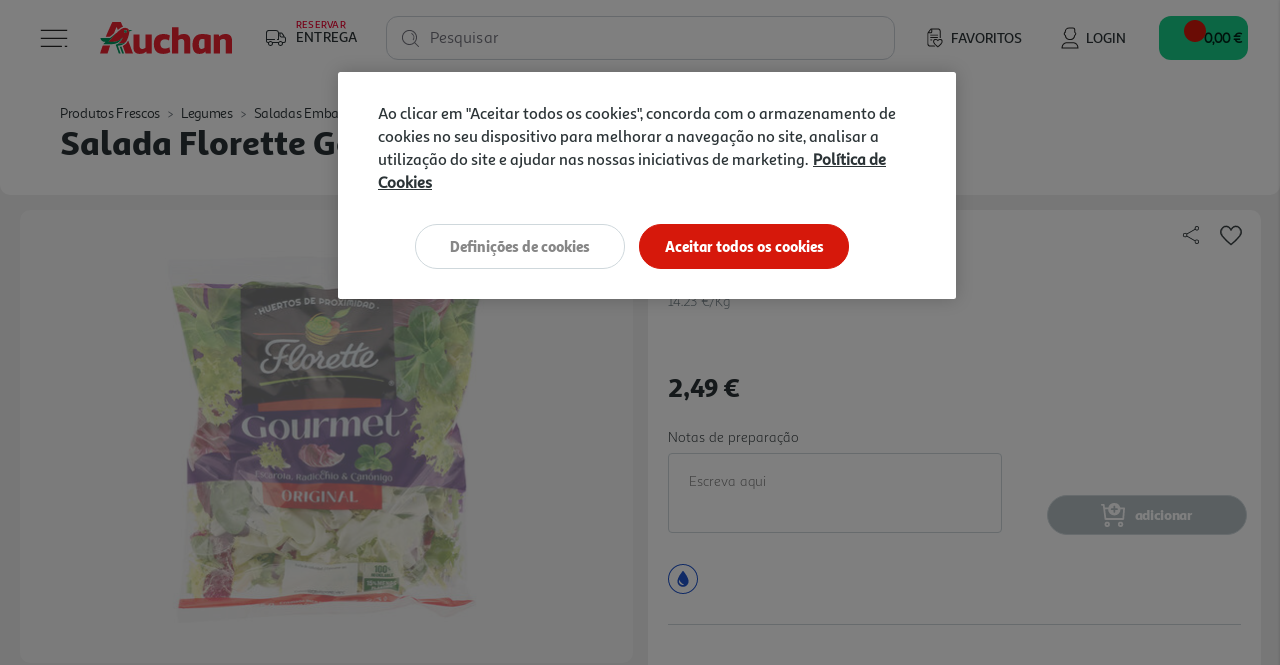

--- FILE ---
content_type: text/html;charset=UTF-8
request_url: https://www.auchan.pt/pt/produtos-frescos/legumes/saladas-embaladas-e-preparados-para-sopas/salada-florette-gourmet-175g/248977.html
body_size: 20590
content:










    











<!DOCTYPE html>
<html lang="pt">
<head>
<script>//common/scripts.isml</script>
<script defer type="text/javascript" src="/on/demandware.static/Sites-AuchanPT-Site/-/pt_PT/v1768583685595/js/main.js"></script>
<script defer type="text/javascript" src="/on/demandware.static/Sites-AuchanPT-Site/-/pt_PT/v1768583685595/lib/bootstrap-input-spinner.min.js"></script>

    <script defer type="text/javascript" src="https://maps.googleapis.com/maps/api/js?key=AIzaSyB35eTHcG96iqJtqWhscURA26sG3xQUFJA"
        
        >
    </script>

    <script defer type="text/javascript" src="https://unpkg.com/@googlemaps/markerclustererplus/dist/index.min.js"
        
        >
    </script>

    <script defer type="text/javascript" src="/on/demandware.static/Sites-AuchanPT-Site/-/pt_PT/v1768583685595/js/productDetail.js"
        
        >
    </script>



    


    <!-- OneTrust -->
    <!-- OneTrust Cookies Consent Notice start for production-eu01-auchan.demandware.net -->
<script src="https://cdn.cookielaw.org/scripttemplates/otSDKStub.js" type="text/javascript" charset="UTF-8" data-domain-script="8751d16f-cb2a-4e1f-bf03-923c8e13d8cd" ></script>
<script type="text/javascript">
function OptanonWrapper() { }
</script>
<!-- OneTrust Cookies Consent Notice end for production-eu01-auchan.demandware.net -->




    
    





    <script src="https://cdn.onesignal.com/sdks/OneSignalSDK.js" async=""></script>
    <script>
    var OneSignal = window.OneSignal || [];
        var initConfig = {
            appId: "e57e2ce8-74df-4752-8361-d18cd966f02a",
            notifyButton: {
                enable: true
            },
        };
        OneSignal.push(function () {
            OneSignal.SERVICE_WORKER_PARAM = { scope: "https://www.auchan.pt" };
            OneSignal.SERVICE_WORKER_PATH = "https://www.auchan.pt"
            OneSignal.SERVICE_WORKER_UPDATER_PATH = "https://www.auchan.pt"
            OneSignal.init(initConfig);
        });
    </script>





<meta charset=UTF-8>

<meta http-equiv="x-ua-compatible" content="ie=edge">

<meta name="viewport" content="width=device-width, initial-scale=1">






    
    



<title>Salada Florette Gourmet 175g | Auchan</title>

<meta name="description" content="Compre Salada Florette Gourmet 175g Em Auchan.pt. Faça Já A Sua Encomenda, 1º Entrega Grátis Em Compras Superiores A 50€ Com O Cupão Primeiraentrega."/>
<meta name="keywords" content="Auchan"/>





<meta property="og:site_name" content="Salesforce Commerce Cloud" />



    <meta property="og:title" content="Salada Florette Gourmet 175g | Auchan" />



<meta property="og:type" content="website" />



    <meta property="og:description" content="Compre SALADA FLORETTE GOURMET 175G em Auchan.pt. Fa&ccedil;a j&aacute; a sua encomenda, 1&ordm; Entrega Gr&aacute;tis em compras superiores a 50&euro; com o cup&atilde;o PRIMEIRAENTREGA." />




    <meta property="og:url" content="https://www.auchan.pt/pt/produtos-frescos/legumes/saladas-embaladas-e-preparados-para-sopas/salada-florette-gourmet-175g/248977.html" />




    

    
        <meta property="og:image" content="https://www.auchan.pt/dw/image/v2/BFRC_PRD/on/demandware.static/-/Sites-auchan-pt-master-catalog/default/dwfc4c91f9/images/hi-res/000248977.jpg?sw=250&amp;sh=250&amp;sm=fit&amp;bgcolor=FFFFFF" />
    





    
        <meta name="description" content="Compre SALADA FLORETTE GOURMET 175G em Auchan.pt. Faça já a sua encomenda, 1º Entrega Grátis em compras superiores a 50€ com o cupão PRIMEIRAENTREGA.">
    

    
        <meta name="robots" content="index, follow">
    

    

    
        <meta property="og:url" content="https://www.auchan.pt/on/demandware.store/Sites-AuchanPT-Site/pt_PT/Product-IncludeProductShow?pid=248977">
    


<link rel="icon" href="/s/AuchanPT/favicon.svg" type="image/svg+xml" />
<link rel="alternate icon" type="image/x-icon" href="/on/demandware.static/Sites-AuchanPT-Site/-/default/dw4f79a218/images/favicons/favicon.ico"/>
<link rel="icon" type="image/png"  sizes="32x32" href="/on/demandware.static/Sites-AuchanPT-Site/-/default/dwd0b28905/images/favicons/favicon-32x32.png"/>
<link rel="icon" type="image/png"  sizes="16x16" href="/on/demandware.static/Sites-AuchanPT-Site/-/default/dwb5b99513/images/favicons/favicon-16x16.png"/>


<link rel="stylesheet" href="/on/demandware.static/Sites-AuchanPT-Site/-/pt_PT/v1768583685595/css/global.css" />

    <link rel="stylesheet" href="/on/demandware.static/Sites-AuchanPT-Site/-/pt_PT/v1768583685595/css/pages/detail.css"  />



    <meta name="google-site-verification" content="f8OiE1_hdxV3rWCVtMgeYu_dq0cZ5eIW7leKk-fwmAI" />









    

<script>
window.dataLayer = window.dataLayer || [];
</script>


<script>
    // 1. Login information
    var loginInformation = null;
    if(loginInformation !== null && loginInformation !== undefined && typeof loginInformation === 'object'){
        window.dataLayer.push(loginInformation);
    }
</script>


<script>
(function(w,d,s,l,i){w[l]=w[l]||[];w[l].push({'gtm.start': new Date().getTime(),event:'gtm.js'});var f=d.getElementsByTagName(s)[0],j=d.createElement(s),dl=l!='dataLayer'?'&l='+l:'';j.async=true;j.src='//www.googletagmanager.com/gtm.js?id='+i+dl;f.parentNode.insertBefore(j,f);})(window,document,'script','dataLayer', 'GTM-W4XWM6P');
</script>




<link rel="canonical" href="https://www.auchan.pt/pt/produtos-frescos/legumes/saladas-embaladas-e-preparados-para-sopas/salada-florette-gourmet-175g/248977.html" />

<script type="text/javascript">//<!--
/* <![CDATA[ (head-active_data.js) */
var dw = (window.dw || {});
dw.ac = {
    _analytics: null,
    _events: [],
    _category: "",
    _searchData: "",
    _anact: "",
    _anact_nohit_tag: "",
    _analytics_enabled: "true",
    _timeZone: "Europe/Lisbon",
    _capture: function(configs) {
        if (Object.prototype.toString.call(configs) === "[object Array]") {
            configs.forEach(captureObject);
            return;
        }
        dw.ac._events.push(configs);
    },
	capture: function() { 
		dw.ac._capture(arguments);
		// send to CQ as well:
		if (window.CQuotient) {
			window.CQuotient.trackEventsFromAC(arguments);
		}
	},
    EV_PRD_SEARCHHIT: "searchhit",
    EV_PRD_DETAIL: "detail",
    EV_PRD_RECOMMENDATION: "recommendation",
    EV_PRD_SETPRODUCT: "setproduct",
    applyContext: function(context) {
        if (typeof context === "object" && context.hasOwnProperty("category")) {
        	dw.ac._category = context.category;
        }
        if (typeof context === "object" && context.hasOwnProperty("searchData")) {
        	dw.ac._searchData = context.searchData;
        }
    },
    setDWAnalytics: function(analytics) {
        dw.ac._analytics = analytics;
    },
    eventsIsEmpty: function() {
        return 0 == dw.ac._events.length;
    }
};
/* ]]> */
// -->
</script>
<script type="text/javascript">//<!--
/* <![CDATA[ (head-cquotient.js) */
var CQuotient = window.CQuotient = {};
CQuotient.clientId = 'bfrc-AuchanPT';
CQuotient.realm = 'BFRC';
CQuotient.siteId = 'AuchanPT';
CQuotient.instanceType = 'prd';
CQuotient.locale = 'pt_PT';
CQuotient.fbPixelId = '__UNKNOWN__';
CQuotient.activities = [];
CQuotient.cqcid='';
CQuotient.cquid='';
CQuotient.cqeid='';
CQuotient.cqlid='';
CQuotient.apiHost='api.cquotient.com';
/* Turn this on to test against Staging Einstein */
/* CQuotient.useTest= true; */
CQuotient.useTest = ('true' === 'false');
CQuotient.initFromCookies = function () {
	var ca = document.cookie.split(';');
	for(var i=0;i < ca.length;i++) {
	  var c = ca[i];
	  while (c.charAt(0)==' ') c = c.substring(1,c.length);
	  if (c.indexOf('cqcid=') == 0) {
		CQuotient.cqcid=c.substring('cqcid='.length,c.length);
	  } else if (c.indexOf('cquid=') == 0) {
		  var value = c.substring('cquid='.length,c.length);
		  if (value) {
		  	var split_value = value.split("|", 3);
		  	if (split_value.length > 0) {
			  CQuotient.cquid=split_value[0];
		  	}
		  	if (split_value.length > 1) {
			  CQuotient.cqeid=split_value[1];
		  	}
		  	if (split_value.length > 2) {
			  CQuotient.cqlid=split_value[2];
		  	}
		  }
	  }
	}
}
CQuotient.getCQCookieId = function () {
	if(window.CQuotient.cqcid == '')
		window.CQuotient.initFromCookies();
	return window.CQuotient.cqcid;
};
CQuotient.getCQUserId = function () {
	if(window.CQuotient.cquid == '')
		window.CQuotient.initFromCookies();
	return window.CQuotient.cquid;
};
CQuotient.getCQHashedEmail = function () {
	if(window.CQuotient.cqeid == '')
		window.CQuotient.initFromCookies();
	return window.CQuotient.cqeid;
};
CQuotient.getCQHashedLogin = function () {
	if(window.CQuotient.cqlid == '')
		window.CQuotient.initFromCookies();
	return window.CQuotient.cqlid;
};
CQuotient.trackEventsFromAC = function (/* Object or Array */ events) {
try {
	if (Object.prototype.toString.call(events) === "[object Array]") {
		events.forEach(_trackASingleCQEvent);
	} else {
		CQuotient._trackASingleCQEvent(events);
	}
} catch(err) {}
};
CQuotient._trackASingleCQEvent = function ( /* Object */ event) {
	if (event && event.id) {
		if (event.type === dw.ac.EV_PRD_DETAIL) {
			CQuotient.trackViewProduct( {id:'', alt_id: event.id, type: 'raw_sku'} );
		} // not handling the other dw.ac.* events currently
	}
};
CQuotient.trackViewProduct = function(/* Object */ cqParamData){
	var cq_params = {};
	cq_params.cookieId = CQuotient.getCQCookieId();
	cq_params.userId = CQuotient.getCQUserId();
	cq_params.emailId = CQuotient.getCQHashedEmail();
	cq_params.loginId = CQuotient.getCQHashedLogin();
	cq_params.product = cqParamData.product;
	cq_params.realm = cqParamData.realm;
	cq_params.siteId = cqParamData.siteId;
	cq_params.instanceType = cqParamData.instanceType;
	cq_params.locale = CQuotient.locale;
	
	if(CQuotient.sendActivity) {
		CQuotient.sendActivity(CQuotient.clientId, 'viewProduct', cq_params);
	} else {
		CQuotient.activities.push({activityType: 'viewProduct', parameters: cq_params});
	}
};
/* ]]> */
// -->
</script>


   <script type="application/ld+json">
        {"@context":"http://schema.org/","@type":"Product","@id":"https://www.auchan.pt/pt/produtos-frescos/legumes/saladas-embaladas-e-preparados-para-sopas/salada-florette-gourmet-175g/248977.html","name":"SALADA FLORETTE GOURMET 175G","description":"SALADA GOURMET 175GR","sku":"248977","gtin":"8414516040092","brand":{"@type":"Brand","name":"FLORETTE"},"image":["https://www.auchan.pt/on/demandware.static/-/Sites-auchan-pt-master-catalog/default/dwfc4c91f9/images/hi-res/000248977.jpg"],"offers":{"url":{},"@type":"Offer","priceCurrency":"EUR","price":"2.49","availability":"http://schema.org/OutOfStock"}}
    </script>











    <script src="https://apps.bazaarvoice.com/deployments/auchan-pt/main_site/production/pt_PT/bv.js"></script>





    <script defer type="text/javascript" src="https://maps.googleapis.com/maps/api/js?key=AIzaSyB35eTHcG96iqJtqWhscURA26sG3xQUFJA"></script>
    <script defer type="text/javascript" src="https://unpkg.com/@googlemaps/markerclustererplus/dist/index.min.js"></script>

</head>
<body>

<div class="page" data-action="Product-IncludeProductShow" data-querystring="pid=248977"
data-currency="EUR" data-worker-menu="/on/demandware.static/Sites-AuchanPT-Site/-/pt_PT/v1768583685595/js/menuWorker.js"
data-worker-menu-item="/on/demandware.static/Sites-AuchanPT-Site/-/pt_PT/v1768583685595/js/menuItemWorker.js"
data-worker-product-tile="/on/demandware.static/Sites-AuchanPT-Site/-/pt_PT/v1768583685595/js/productTileWorker.js"
data-include-wishlists-url="/on/demandware.store/Sites-AuchanPT-Site/pt_PT/Product-IncludeWishlists"
data-include-qtyselectors-url="/on/demandware.store/Sites-AuchanPT-Site/pt_PT/Product-IncludeQuantitySelectors"
data-include-promotions-url="/on/demandware.store/Sites-AuchanPT-Site/pt_PT/Product-IncludePromotions"
data-authenticated="false" data-include-minicart="/on/demandware.store/Sites-AuchanPT-Site/pt_PT/Cart-MiniCart"
data-worker-mini-cart="/on/demandware.static/Sites-AuchanPT-Site/-/pt_PT/v1768583685595/js/miniCartWorker.js"
data-consent-tracking-set-session="/on/demandware.store/Sites-AuchanPT-Site/pt_PT/ConsentTracking-SetSession"
data-worker-oney="/on/demandware.static/Sites-AuchanPT-Site/-/pt_PT/v1768583685595/js/oneyWorker.js" 


>




<header class="auc-main-header">
    <a href="#maincontent" class="skip" aria-label="Skip to main content">Skip to main content</a>
<a href="#footercontent" class="skip" aria-label="Skip to footer content">Skip to footer content</a>

    <nav>
        <div class="container-fluid auc-header">

            
            <div class="row no-gutters auc-header--main-header">
                











<div class="auc-header__delivery-worker" data-worker-delivery-header="/on/demandware.static/Sites-AuchanPT-Site/-/pt_PT/v1768583685595/js/deliveryHeaderWorker.js" data-include-delivery-header-url="/on/demandware.store/Sites-AuchanPT-Site/pt_PT/Delivery-Header">

    
    <div class="auc-header__delivery">

        
        


<svg class="null auc-icon--delivery" >
    <use xlink:href="/on/demandware.static/Sites-AuchanPT-Site/-/default/dw265a6db8/images/icons/svg/redesign/spritemap.svg#icon-delivery" />
</svg>

        <div>
            <span>Reservar</span>
            <span>Entrega</span>
        </div>

        


<svg class="null auc-icon--arrow" >
    <use xlink:href="/on/demandware.static/Sites-AuchanPT-Site/-/default/dw265a6db8/images/icons/svg/redesign/spritemap.svg#icon-arrow" />
</svg>

    </div>
</div>


<button class="auc-button--burger">
    


<svg class="auc-header--burger visible auc-icon--menu" >
    <use xlink:href="/on/demandware.static/Sites-AuchanPT-Site/-/default/dw265a6db8/images/icons/svg/redesign/spritemap.svg#icon-menu" />
</svg>
    


<svg class="auc-header--close hidden auc-icon--close" >
    <use xlink:href="/on/demandware.static/Sites-AuchanPT-Site/-/default/dw265a6db8/images/icons/svg/redesign/spritemap.svg#icon-close" />
</svg>
</button>


<a href="/" title="Auchan" class="auc-button--home">
    


<svg class="null auc-icon--logo" >
    <use xlink:href="/on/demandware.static/Sites-AuchanPT-Site/-/default/dwf9684900/images/icons/svg/brand/spritemap.svg#icon-logo" />
</svg>
</a>


<a href="/pt/favoritos" class="auc-button--favorite">
    


<svg class="null auc-icon--wishlist" >
    <use xlink:href="/on/demandware.static/Sites-AuchanPT-Site/-/default/dw265a6db8/images/icons/svg/redesign/spritemap.svg#icon-wishlist" />
</svg>
    <span>Favoritos</span>
</a>















<div class="auc-header-account collapsible-sm outside-click-close">

    
    
        <a href="https://www.auchan.pt/on/demandware.store/Sites-AuchanPT-Site/pt_PT/Login-OAuthLogin?oauthProvider=Salesforce&amp;oauthLoginTargetEndPoint=0">

            
            


<svg class="null auc-icon--user" >
    <use xlink:href="/on/demandware.static/Sites-AuchanPT-Site/-/default/dw265a6db8/images/icons/svg/redesign/spritemap.svg#icon-user" />
</svg>
            <span>Login</span>
        </a>
    
</div>



<div class="search">
    










<div class="site-search">
    <form role="search"
          action="/pt/pesquisa"
          method="get"
          name="simpleSearch"
          class="auc-search-form">

        
        <button type="submit" name="search-button" class="auc-button--search-gray" aria-label="Submit search keywords">
            


<svg class="null auc-icon--search" >
    <use xlink:href="/on/demandware.static/Sites-AuchanPT-Site/-/default/dw265a6db8/images/icons/svg/redesign/spritemap.svg#icon-search" />
</svg>
        </button>

        
        <input class="form-control auc-search-field search-field auc-text-field"
               id="search-suggestions-input"
               type="text"
               name="q"
               value=""
               placeholder=" "
               role="combobox"
               aria-haspopup="listbox"
               aria-owns="search-results"
               aria-expanded="false"
               aria-autocomplete="list"
               aria-activedescendant=""
               aria-controls="search-results"
               aria-label="Enter Keyword or Item No."
               autocomplete="off"
               data-error = "Dever&aacute; introduzir no m&iacute;nimo tr&ecirc;s caracteres para efetuar a pesquisa."/>

        
        <label for="search-suggestions-input">Pesquisar</label>

        
        <button type="reset" name="reset-button" class="reset-button d-none" aria-label="Clear search keywords">
            


<svg class="null auc-icon--close_round" >
    <use xlink:href="/on/demandware.static/Sites-AuchanPT-Site/-/default/dw265a6db8/images/icons/svg/redesign/spritemap.svg#icon-close_round" />
</svg>
        </button>

        
        <div class="suggestions-wrapper" data-url="/on/demandware.store/Sites-AuchanPT-Site/pt_PT/SearchServices-GetSuggestions?q="></div>

        <input type="hidden" value="pt_PT" name="lang" />
    </form>
</div>

</div>


<button class="auc-js-minicart auc-header__minicart auc-button--shopping-cart"
    data-action-url="/on/demandware.store/Sites-AuchanPT-Site/pt_PT/Cart-MiniCartShow"
    data-delivery-status-url="/on/demandware.store/Sites-AuchanPT-Site/pt_PT/Delivery-ShowModal?dview=delivery-status"
    data-is-contextualized="false"
    data-has-grocery-products="false"
    data-gtm-url="/on/demandware.store/Sites-AuchanPT-Site/pt_PT/Cart-MiniCartShowGTM">

    
    
    <div class="auc-header__minicart__quantity">
        <span class="minicart-quantity d-none"></span>
    </div>

    
    


<svg class="null auc-icon--cart" >
    <use xlink:href="/on/demandware.static/Sites-AuchanPT-Site/-/default/dw265a6db8/images/icons/svg/redesign/spritemap.svg#icon-cart" />
</svg>

     
    <span class="auc-cart-value__total">
        <div class="auc-cart-value auc-header-cart-total" data-action="/on/demandware.store/Sites-AuchanPT-Site/pt_PT/Cart-UpdateMiniCartTotal">
        
            
            <div class="dot-flashing"></div>
        </div>
    </span>
    

</button>


<div class="auc-minicart auc-panel" id="auc-minicart-panel"></div>

            </div>

            
            









<div class="auc-alert auc-alert__container">
    <div class="auc-alert__content">
        <div class="auc-alert__message">

            
            


<svg class="auc-alert__icon-success auc-icon--outline-check-white" >
    <use xlink:href="/on/demandware.static/Sites-AuchanPT-Site/-/default/dw2398cb2d/images/icons/svg/circle/spritemap.svg#icon-outline-check-white" />
</svg>
            


<svg class="auc-alert__icon-error auc-icon--outline-delete-white" >
    <use xlink:href="/on/demandware.static/Sites-AuchanPT-Site/-/default/dw2398cb2d/images/icons/svg/circle/spritemap.svg#icon-outline-delete-white" />
</svg>

            
            <div class="auc-alert__message-text">
            </div>
        </div>
    </div>
</div>


            
            
<div class="main-menu navbar-toggleable-xxl menu-toggleable-left multilevel-dropdown" id="sg-navbar-collapse"
    data-store-token="null" data-gtm-login="null"
    data-gtm-leaflet-products="null"
    data-url="/on/demandware.store/Sites-AuchanPT-Site/pt_PT/Page-IncludeHeaderMenu?t="
    data-url-items="/on/demandware.store/Sites-AuchanPT-Site/pt_PT/Page-IncludeHeaderMenuItems?t=">
    <div class="container">
        <div class="row" id="auc-js-include-header-menu">
        </div>
    </div>
</div>




        </div>
    </nav>
</header>


<div role="main" id="maincontent">

        

        
        
        
        
        
        
        
        

        
        
<script>
    (function () {
        var s = document.createElement('script');
        s.async = true;
        s.className = 'demoup_stage1_script';
        s.src = '//static.demoup.com/api/stages/8519/stage1.js?url=' + encodeURI(document.URL);
        var m = document.getElementsByTagName('head')[0];
        m.parentNode.insertBefore(s, m);
    })();
</script>

<script async id='demoup_stage2_script' src='//static.demoup.com/auchan.pt/stage2.min.js'></script>


        <!-- CQuotient Activity Tracking (viewProduct-cquotient.js) -->
<script type="text/javascript">//<!--
/* <![CDATA[ */
(function(){
	try {
		if(window.CQuotient) {
			var cq_params = {};
			cq_params.product = {
					id: '248977',
					sku: '',
					type: '',
					alt_id: ''
				};
			cq_params.realm = "BFRC";
			cq_params.siteId = "AuchanPT";
			cq_params.instanceType = "prd";
			window.CQuotient.trackViewProduct(cq_params);
		}
	} catch(err) {}
})();
/* ]]> */
// -->
</script>
<script type="text/javascript">//<!--
/* <![CDATA[ (viewProduct-active_data.js) */
dw.ac._capture({id: "248977", type: "detail"});
/* ]]> */
// -->
</script>

            
            <div class="row no-gutters auc-pdp__header">
                <div class="col-12">

                    
                    <div class="product-breadcrumb d-none d-sm-block auc-breadcrumb">
                        















    

    

    




    <div class="row hidden-xs-down">
        <div class="col" role="navigation" aria-label="Breadcrumb">
            <ol class="breadcrumb">

                
                <li class="auc-breadcrumb__back-link ">
                    


<svg class="auc-breadcrumb--arrow-back auc-icon--arrow-back" >
    <use xlink:href="/on/demandware.static/Sites-AuchanPT-Site/-/default/dw031c0f9c/images/icons/svg/arrows/spritemap.svg#icon-arrow-back" />
</svg>

                    
                    
                </li>

                
                
                    <li class="breadcrumb-item">
                        
                            <a href="/pt/produtos-frescos/">
                                Produtos Frescos
                            </a>
                        
                    </li>
                
                    <li class="breadcrumb-item">
                        
                            <a href="/pt/produtos-frescos/legumes/">
                                Legumes
                            </a>
                        
                    </li>
                
                    <li class="breadcrumb-item">
                        
                            <a href="/pt/produtos-frescos/legumes/saladas-embaladas-e-preparados-para-sopas/">
                                Saladas Embaladas e Preparados para Sopas
                            </a>
                        
                    </li>
                
            </ol>
        </div>
    </div>


                    </div>

                    
                    <div class="row no-gutters">
                        <div class="col-sm-12">
                            <h1 class="product-name auc-hero-title">salada florette gourmet 175g</h1>
                        </div>
                    </div>

                </div>
            </div>

            



<div class="container product-detail product-wrapper auc-pdp__body auc-js-pdp-body" data-pid="248977" data-ean="8414516040092" data-urls="{&quot;productUrl&quot;:&quot;/pt/produtos-frescos/legumes/saladas-embaladas-e-preparados-para-sopas/salada-florette-gourmet-175g/248977.html&quot;,&quot;quickViewUrl&quot;:&quot;/on/demandware.store/Sites-AuchanPT-Site/pt_PT/Product-ShowQuickView?pid=248977&quot;,&quot;addToCartUrl&quot;:&quot;/on/demandware.store/Sites-AuchanPT-Site/pt_PT/Cart-AddProduct&quot;,&quot;updateQuantityUrl&quot;:&quot;/on/demandware.store/Sites-AuchanPT-Site/pt_PT/Cart-UpdateQuantity&quot;,&quot;removeFromCartUrl&quot;:&quot;/on/demandware.store/Sites-AuchanPT-Site/pt_PT/Cart-RemoveProductLineItem&quot;,&quot;quantitySelector&quot;:&quot;/on/demandware.store/Sites-AuchanPT-Site/pt_PT/Product-QuantitySelector&quot;,&quot;absoluteProductUrl&quot;:&quot;https://www.auchan.pt/pt/produtos-frescos/legumes/saladas-embaladas-e-preparados-para-sopas/salada-florette-gourmet-175g/248977.html&quot;,&quot;encodedProductUrl&quot;:&quot;https%3A%2F%2Fwww.auchan.pt%2Fpt%2Fprodutos-frescos%2Flegumes%2Fsaladas-embaladas-e-preparados-para-sopas%2Fsalada-florette-gourmet-175g%2F248977.html&quot;,&quot;oneySimulatorUrl&quot;:&quot;/on/demandware.store/Sites-AuchanPT-Site/pt_PT/Oney-GetSimulator?pid=248977&quot;}">

    <div class="row no-gutters auc-pdp__upper-section auc-pdp__upper-section--grocery">
        
        










<div class="primary-images col-12 col-sm-6 auc-product-unavailable ">
    <div id="pdpCarousel-248977" class="carousel slide" data-interval="false" data-ride="carousel" data-touch="true"
        data-prev="Previous" data-next="Next">

        
        

        
        <div class="carousel-inner" role="listbox">
            
                <div class='carousel-item active' data-index="0">
                    

                    
                    
                        
                        














<picture>
    
        
        
            <source srcset="https://www.auchan.pt/dw/image/v2/BFRC_PRD/on/demandware.static/-/Sites-auchan-pt-master-catalog/default/dwfc4c91f9/images/hi-res/000248977.jpg?sw=500&amp;sh=500&amp;sm=fit&amp;bgcolor=FFFFFF" media="(min-width: 1025px)" />
        
    

    
        
        
            <source srcset="https://www.auchan.pt/dw/image/v2/BFRC_PRD/on/demandware.static/-/Sites-auchan-pt-master-catalog/default/dwfc4c91f9/images/hi-res/000248977.jpg?sw=300&amp;sh=300&amp;sm=fit&amp;bgcolor=FFFFFF" media="(min-width: 501px) and (max-width: 1024px)" />
        
    

    
        
        
            <source srcset="https://www.auchan.pt/dw/image/v2/BFRC_PRD/on/demandware.static/-/Sites-auchan-pt-master-catalog/default/dwfc4c91f9/images/hi-res/000248977.jpg?sw=250&amp;sh=250&amp;sm=fit&amp;bgcolor=FFFFFF" media="(max-width: 500px)" />
        
    

    
        
            <img src="https://www.auchan.pt/dw/image/v2/BFRC_PRD/on/demandware.static/-/Sites-auchan-pt-master-catalog/default/dwfc4c91f9/images/hi-res/000248977.jpg?sw=500&amp;sh=500&amp;sm=fit&amp;bgcolor=FFFFFF" alt="SALADA FLORETTE GOURMET 175G image number 0" title="SALADA FLORETTE GOURMET 175G"
                class="d-block img-fluid auc-carousel__image"
                itemprop="image" />
        
        <link href="https://www.auchan.pt/dw/image/v2/BFRC_PRD/on/demandware.static/-/Sites-auchan-pt-master-catalog/default/dwfc4c91f9/images/hi-res/000248977.jpg?sw=500&amp;sh=500&amp;sm=fit&amp;bgcolor=FFFFFF" />
    
</picture>

                    
                </div>
            

            
            
        </div>

        
        

        
        
    </div>

    
    
</div>


        
        <div class="col-12 col-md-7 col-xl-6 auc-pdp__right-section">
            <div class="attributes">


                

                
                <div class="auc-pdp__product-id">
                    <div class="product-number-rating clearfix">

    
    <div class="auc-pdp__product-id__bazaarvoice-rating" data-bv-show="rating_summary" data-bv-product-id="248977"></div>

    <!-- Product Number -->
    <div class="product-number pull-left">
        

Ref. / EAN:
<span class="product-id d-none">248977</span>
<span class="product-ean">8414516040092</span>

    </div>
</div>

                </div>

                
                <div class="auc-pdp__share-button">
                    









<div class="row auc-pdp__social-share share-icons">

    
    <div class="auc-pdp__social-share-button">
        <button class="auc-pdp__social-share-button__options auc-js-social-share" aria-label="Share on Social Media" aria-expanded="false"
            aria-controls="collapsible-social-share">
            


<svg class="null auc-icon--share" >
    <use xlink:href="/on/demandware.static/Sites-AuchanPT-Site/-/default/dwae3d0516/images/icons/svg/social/spritemap.svg#icon-share" />
</svg>
        </button>
    </div>

    
    <div class="value content auc-pdp__share-popup" id="collapsible-social-share">

        
        <a href="https://www.facebook.com/sharer/sharer.php?u=https%3A%2F%2Fwww.auchan.pt%2Fpt%2Fprodutos-frescos%2Flegumes%2Fsaladas-embaladas-e-preparados-para-sopas%2Fsalada-florette-gourmet-175g%2F248977.html" target="noreferrer" class="auc-js-close-collapsible" aria-label="Partilhar no Facebook">
            


<svg class="null auc-icon--facebook" >
    <use xlink:href="/on/demandware.static/Sites-AuchanPT-Site/-/default/dwae3d0516/images/icons/svg/social/spritemap.svg#icon-facebook" />
</svg></a>

        
        <a href="https://t.me/share/url?url=https%3A%2F%2Fwww.auchan.pt%2Fpt%2Fprodutos-frescos%2Flegumes%2Fsaladas-embaladas-e-preparados-para-sopas%2Fsalada-florette-gourmet-175g%2F248977.html" target="noreferrer" class="auc-js-close-collapsible" aria-label="Partilhar no Telegram">
            


<svg class="null auc-icon--telegram" >
    <use xlink:href="/on/demandware.static/Sites-AuchanPT-Site/-/default/dwae3d0516/images/icons/svg/social/spritemap.svg#icon-telegram" />
</svg></a>

        
        
            <a href="https://www.auchan.pt/on/demandware.store/Sites-AuchanPT-Site/pt_PT/Login-OAuthLogin?oauthProvider=Salesforce&amp;oauthLoginTargetEndPoint=0" class="auc-js-close-collapsible" aria-label="Partilhar por Mail">
                


<svg class="null auc-icon--mail" >
    <use xlink:href="/on/demandware.static/Sites-AuchanPT-Site/-/default/dweaf7c62c/images/icons/svg/forms/spritemap.svg#icon-mail" />
</svg>
            </a>
        
    </div>
</div>

                </div>

                
                <div class="auc-pdp__wishlist-button">
                    














    <div class="row auc-product__add-to-wishlist collapsible-xs outside-click-close auc-js-product-add-to-wishlist" data-token-name="csrf_token" data-token-value="FL9ibnEVqAJQeVVd88yXTPkJr5i48v6qD9qmgDd9h-s0QokidQwQVt2DWer8sq_rsJ2bGm_li0M3DnL9jMplMfJcShXahE_jd15JNmXQvlWskzys3_xDRa5Og7OcCIXtL-7OnxnsuVx2e212xbUVaR-xbSZnh0Tvy7MVfSuD7DgmA_qsyhI=">

        
        <div class="auc-product__add-to-wishlist__button">
            <button class="title" aria-label="Adicionar &agrave; wishlist" aria-expanded="false"
                aria-controls="auc-product-add-to-wishlist-248977">
                <span class="auc-js-product-wishlist-button-added invisible">
                    


<svg class="null auc-icon--favorite-selected" >
    <use xlink:href="/on/demandware.static/Sites-AuchanPT-Site/-/default/dwb0e0e999/images/icons/svg/menu/spritemap.svg#icon-favorite-selected" />
</svg>
                </span>
                <span class="auc-js-product-wishlist-button-not-added visible">
                    


<svg class="null auc-icon--favorite" >
    <use xlink:href="/on/demandware.static/Sites-AuchanPT-Site/-/default/dwb0e0e999/images/icons/svg/menu/spritemap.svg#icon-favorite" />
</svg>
                </span>
            </button>
        </div>

        
        <div class="value content auc-product__add-to-wishlist__collapsible move-in-port" id="auc-product-add-to-wishlist-248977" >

            
            <div class="auc-product__add-to-wishlist__list">
                
                    
                    <div class="auc-product__add-to-wishlist__not-logged auc-bold--medium">
                        S&oacute; com sess&atilde;o iniciada poder&aacute; adicionar artigos aos favoritos
                        <a href="https://www.auchan.pt/on/demandware.store/Sites-AuchanPT-Site/pt_PT/Login-OAuthLogin?oauthProvider=Salesforce&amp;oauthLoginTargetEndPoint=0" class="auc-product__add-to-wishlist__item auc-js-add-wishlist-item">
                            <button class="auc-button__rounded--primary-big" role="button">
                                Iniciar sess&atilde;o
                            </button>
                        </a>
                    </div>
                
            </div>
        </div>
    </div>



                </div>

                
                

                
                
                    <div class="auc-pdp__units">
                        <div class="auc-measures">
    

    
        <span class="auc-measures--price-per-unit">14.23 &euro;/Kg</span>
    
</div>

                    </div>
                

                
                
                    <div class="auc-pdp__promo">
                        
                        <div class="auc-pdp__promo-label">
                            
                                





    
    
        
    




    


                            
                        </div>

                        
                        <div class="promotions auc-pdp__promo-button" data-pid="248977">
                            
                                




<div class="auc-product-tile__promo-badges--promotions-container">

    
        
    
</div>

                            
                        </div>
                    </div>
                

                
                    <div class="row">

                        
                        <div class="col-6">
                            <div class="prices auc-pdp-price auc-pdp__price float-left auc-product-unavailable">
                                
                                    



    <div class="price">
        
        <span>
    
    
    
    
    

    
    
        

        
        
            <div class="auc-price__no-list"></div>
        
    

    
    <span class="sales">
        
        
        
            <span class="value" content="2.49">
        
        2,49 &euro;


        
            






    
    


        
        </span>
    </span>

    
    
    
    
    

    

        
        <div class="auc-price__promotion">

            
            <span class="auc-price__promotion__label">
                Promo&ccedil;&atilde;o
            </span>
        </div>
    

    
</span>

    </div>


                                
                            </div>
                        </div>
                    </div>
                

                
                

                
                
                    











    <div class="auc-pdp__promo-info">
        
    </div>


                

                
                

                

                <div class="auc-pdp__middle-section row no-gutters">
                    
                        <div class="col-12 col-xl-7 auc-pdp__preparation-notes__container">
                            

<div class="auc-preparation-notes auc-preparation-notes-248977">
    <form action="/on/demandware.store/Sites-AuchanPT-Site/pt_PT/Cart-SavePreparationNotes" class="auc-preparation-notes-form" method="POST" name="auc-preparation-notes-form">
        <button type="button" class="auc-button__rounded--secondary auc-button--confirm-notes auc-pdp__confirm-notes d-none">atualizar notas</button>
        <label for="auc-product-notes-248977">Notas de prepara&ccedil;&atilde;o</label>
        <textarea type="textarea" class="auc-text-area auc-pdp__preparation-notes auc-preparation-notes__text-area auc-background--border"
            id="auc-product-notes-248977"
            name="preparationNotes"
            maxlength="256"
            placeholder="Escreva aqui"
            aria-label="Notas de prepara&ccedil;&atilde;o" ></textarea>

        <input type="hidden" name="pid" value="248977"/>
        <input type="hidden" name="uuid" value=""/>
        <input type="hidden" class="auc-saved-notes" name="savedNotes" value=""/>
        <input type="hidden" name="csrf_token" value="G7LZjMRqov36zEhoyd__BXDz13NrT3y5_hkQYIQQUiI1UNGeAVS7gvrUI9ua7ZX66SPstVm67vytE0ZjXND1fAjF0N_H73Kd5rHmx0K4U_Xb8UXgmfyTkAseRdw27MlnKrpGMV6D-gCFqjgeoGl-_ac43rTcQanAN_JCtJsCAtiqcmxdslc="/>
    </form>
</div>

                        </div>
                    

                    
                    
                        <div class="prices-add-to-cart-actions col-12 col-xl-5 ">

                            
                            <div class="row no-gutters">
                                <div class="col-12">
                                    <div class="row no-gutters auc-pdp__quantity-selector__container" data-shown-limited-availability-modal="false" data-shown-delay-delivery-modal="false">
                                        
                                            










<div class="auc-qty-selector auc-product-unavailable    "
    data-from-store-id="null"
    data-context="pdp"
    data-unit-measure="UN"
    data-step-quantity="1.0"
    data-purchased-by-unit="true"
    data-min-quantity="1.0"
    data-conversion-factor="null"
    data-purchased-by-unit-measure="false"
    data-is-unit-switched="false"
    data-token-name="csrf_token"
    data-token-value="8ZoohSoWzAKSKAz6N_90QWL6WcmzZjTBlFC4x6NIMUm-VjWoELbPqN8RIimsIIU9GUCn4x9_sgweKoHHFfllMjKD7ihTucB-XH7uO_euqqyKlCkCzxpUUjFvMh34rttzNcxTpik1KiXw1pT4YE4s6k3Xp2B2AtlL5U6HXfKjHbCWzIT_5mg=" >

    
    

    
    

    
    
        
            
                <button type="button" class="auc-button__rounded auc-button__rounded--primary" disabled aria-label="adicionar">
                    


<svg class="auc-icon--xxs auc-icon--shopping-cart-add-white" >
    <use xlink:href="/on/demandware.static/Sites-AuchanPT-Site/-/default/dwb0e0e999/images/icons/svg/menu/spritemap.svg#icon-shopping-cart-add-white" />
</svg>
                    <span>
                        adicionar
                    </span>
                </button>
            
        
    

    
    
</div>

                                        
                                    </div>
                                </div>
                            </div>
                        </div>
                    
                </div>

                
                
                    <div class="row no-gutters auc-pdp__bottom-labels">
                        <div class="col-6 auc-pdp__bottom-labels-left">
                            





<div class="auc-product-labels" data-has-labels="true">

    
    

    
    

    
    
        
            <img class="auc-product-labels__icon" src="/on/demandware.static/-/Sites-auchan-pt-master-catalog/default/dw217fd417/images/labels/refrigerado.svg" alt="Produto Refrigerado" title="Produto Refrigerado" />
        
    

</div>

                        </div>
                        <div class="col-6 auc-pdp__bottom-labels-right">
                            




                        </div>
                    </div>
                

                
                <div class="auc-pdp__availability-in-store">
                    <!-- Availability -->
<div class="availability row no-gutters product-availability" data-ready-to-order="true" data-available="false">
    































<div class="col-12 auc-pdp__delivery-message-container order-xl-2">

    
</div>


</div>

<div class="row">
    <div class="col">
        
            <button type="submit" class="btn btn-block btn-outline-primary add-to-wish-list" data-href="/on/demandware.store/Sites-AuchanPT-Site/pt_PT/Wishlist-AddProduct">
    <i class="fa fa-heart"></i> <span>Wishlist</span>
</button>
        
    </div>
</div>

                </div>
            </div>
        </div>
    </div>


    <div class="row">
        <div class="col-12 auc-pdp__description-and-detail-container">
            
            
<div class="description-and-detail auc-pdp__description-and-detail">

    
    

    
    

    
    <div class="row product-attributes collapsible-xs auc-pdp__accordion">
        


    
    <div class="col-12 auc-pdp__accordion-header">
        <button class="title text-left btn-block d-block auc-pdp-accordion-title" aria-expanded="false" 
            aria-controls="collapsible-attributes-1">
            Caracter&iacute;sticas
            <div class="auc-pdp__accordion-icon-container">
                


<svg class="null auc-icon--arrow-down" >
    <use xlink:href="/on/demandware.static/Sites-AuchanPT-Site/-/default/dw031c0f9c/images/icons/svg/arrows/spritemap.svg#icon-arrow-down" />
</svg>
                


<svg class="null auc-icon--arrow-up" >
    <use xlink:href="/on/demandware.static/Sites-AuchanPT-Site/-/default/dw031c0f9c/images/icons/svg/arrows/spritemap.svg#icon-arrow-up" />
</svg>
            </div>
        </button>
    </div>

    
    <div class="col-12 value content auc-pdp__accordion-body auc-pdp__attribute-container" 
        id="collapsible-attributes-1">
        
            
                
                    
                        <h3 class="attribute-name auc-pdp-attribute-title">
                            Quantidade Liquida
                        </h3>
                        <ul class="auc-pdp__attribute-values">
                            <li class="attribute-values auc-pdp-regular">
                                
                                    0.175 KG
                                
                            </li>
                        </ul>
                    
                
                    
                        <h3 class="attribute-name auc-pdp-attribute-title">
                            Ingredientes/Composi&ccedil;&atilde;o
                        </h3>
                        <ul class="auc-pdp__attribute-values">
                            <li class="attribute-values auc-pdp-regular">
                                
                                    INGREDIENTES: Escarola frizada, radiccio, can&oacute;nigo
                                
                            </li>
                        </ul>
                    
                
                    
                        <h3 class="attribute-name auc-pdp-attribute-title">
                            Informa&ccedil;&otilde;es Nutricionais
                        </h3>
                        <ul class="auc-pdp__attribute-values">
                            <li class="attribute-values auc-pdp-regular">
                                
                                    Valores nutricionais m&eacute;dios por 100 g: energia: 73 kj / 17 kcal; l&iacute;pidos: 0,25 g; hidratos de carbono: 1,11 g; prote&iacute;nas: 1,44 g;
                                
                            </li>
                        </ul>
                    
                
                    
                        <h3 class="attribute-name auc-pdp-attribute-title">
                            Conserva&ccedil;&atilde;o
                        </h3>
                        <ul class="auc-pdp__attribute-values">
                            <li class="attribute-values auc-pdp-regular">
                                
                                    Conservar entre 1&ordm;C e 4&ordm;C
                                
                            </li>
                        </ul>
                    
                
                    
                        <h3 class="attribute-name auc-pdp-attribute-title">
                            Informa&ccedil;&otilde;es
                        </h3>
                        <ul class="auc-pdp__attribute-values">
                            <li class="attribute-values auc-pdp-regular">
                                
                                    Salada pronta a consumir
                                
                            </li>
                        </ul>
                    
                
                    
                        <h3 class="attribute-name auc-pdp-attribute-title">
                            Denomina&ccedil;&atilde;o
                        </h3>
                        <ul class="auc-pdp__attribute-values">
                            <li class="attribute-values auc-pdp-regular">
                                
                                    SALADA GOURMET FLORETTE 175 GR
                                
                            </li>
                        </ul>
                    
                
                    
                        <h3 class="attribute-name auc-pdp-attribute-title">
                            Prepara&ccedil;&atilde;o
                        </h3>
                        <ul class="auc-pdp__attribute-values">
                            <li class="attribute-values auc-pdp-regular">
                                
                                    Salada pronta a consumir
                                
                            </li>
                        </ul>
                    
                
                    
                        <h3 class="attribute-name auc-pdp-attribute-title">
                            Nome e Morada
                        </h3>
                        <ul class="auc-pdp__attribute-values">
                            <li class="attribute-values auc-pdp-regular">
                                
                                    FLORETTE PORTUGAL LDA pt:Casal do Rebocado, Zona Industrial de FrielasEdif. Frigofril, 12660-019 Frielas
                                
                            </li>
                        </ul>
                    
                
                    
                        <h3 class="attribute-name auc-pdp-attribute-title">
                            Informa&ccedil;&atilde;o Adicional
                        </h3>
                        <ul class="auc-pdp__attribute-values">
                            <li class="attribute-values auc-pdp-regular">
                                
                                    Confirmar a informa&ccedil;&atilde;o no r&oacute;tulo do artigo. Devido a poss&iacute;veis altera&ccedil;&otilde;es de embalagens e/ou r&oacute;tulos, dever&aacute; considerar sempre a informa&ccedil;&atilde;o que acompanha o produto que recebe.
                                
                            </li>
                        </ul>
                    
                
            
        
    </div>

    </div>

    
    
        <div class="row details collapsible-xs auc-pdp__accordion auc-pdp__brand-more-info">

            
            <div class="col-12 auc-pdp__accordion-header">
                <button class="title btn text-left btn-block d-block auc-pdp-accordion-title" aria-expanded="false"
                    aria-controls="collapsible-details-1">
                    Descri&ccedil;&atilde;o
                    <div class="auc-pdp__accordion-icon-container">
                        


<svg class="null auc-icon--arrow-down" >
    <use xlink:href="/on/demandware.static/Sites-AuchanPT-Site/-/default/dw031c0f9c/images/icons/svg/arrows/spritemap.svg#icon-arrow-down" />
</svg>
                        


<svg class="null auc-icon--arrow-up" >
    <use xlink:href="/on/demandware.static/Sites-AuchanPT-Site/-/default/dw031c0f9c/images/icons/svg/arrows/spritemap.svg#icon-arrow-up" />
</svg>
                    </div>
                </button>
            </div>

            
            
<div class="col-sm-12 col-md-8 col-xl-9 value content auc-pdp__accordion-body auc-pdp-regular"
    id="collapsible-details-1">
    SALADA FLORETTE GOURMET 175G
</div>

        </div>
    

    
    <div class="row details collapsible-xs auc-pdp__accordion auc-pdp__brand-more-info auc-js-content-providers d-none">

        
        <div class="col-12 auc-pdp__accordion-header">
            <button class="title btn text-left btn-block d-block auc-pdp-accordion-title" aria-expanded="false"
                aria-controls="collapsible-details-1">
                O que a marca diz mais...
                <div class="auc-pdp__accordion-icon-container">
                    


<svg class="null auc-icon--arrow-down" >
    <use xlink:href="/on/demandware.static/Sites-AuchanPT-Site/-/default/dw031c0f9c/images/icons/svg/arrows/spritemap.svg#icon-arrow-down" />
</svg>
                    


<svg class="null auc-icon--arrow-up" >
    <use xlink:href="/on/demandware.static/Sites-AuchanPT-Site/-/default/dw031c0f9c/images/icons/svg/arrows/spritemap.svg#icon-arrow-up" />
</svg>
                </div>
            </button>
        </div>

        
        <div class="col-12 value content auc-pdp__accordion-body auc-pdp-regular"
            id="collapsible-details-1">

            





        </div>
    </div>

    
    
<div class="row details collapsible-xs auc-pdp__accordion auc-pdp__brand-more-info" id="auc-product-rating">

    
    <div class="col-12 auc-pdp__accordion-header">
        <button class="title btn text-left btn-block d-block auc-pdp-accordion-title" aria-expanded="false"
            aria-controls="collapsible-details-1">
            Avalia&ccedil;&otilde;es
            <div class="auc-pdp__accordion-icon-container">
                


<svg class="null auc-icon--arrow-down" >
    <use xlink:href="/on/demandware.static/Sites-AuchanPT-Site/-/default/dw031c0f9c/images/icons/svg/arrows/spritemap.svg#icon-arrow-down" />
</svg>
                


<svg class="null auc-icon--arrow-up" >
    <use xlink:href="/on/demandware.static/Sites-AuchanPT-Site/-/default/dw031c0f9c/images/icons/svg/arrows/spritemap.svg#icon-arrow-up" />
</svg>
            </div>
        </button>
    </div>

    
    <div class="col-12 value content auc-pdp__accordion-body auc-pdp-regular"
        id="collapsible-details-1">

        <div data-bv-show="reviews" data-bv-product-id="248977"></div>
    </div>
</div>


    
    
        <div class="auc-pdp__description-information">
            Deve confirmar a informa&ccedil;&atilde;o no r&oacute;tulo do artigo.
            <div>Devido a poss&iacute;veis altera&ccedil;&otilde;es de embalagens e/ou r&oacute;tulos, dever&aacute; considerar sempre a informa&ccedil;&atilde;o que acompanha o produto que recebe.</div>
        </div>
    

    
    
</div>

        </div>
    </div>

    

    
    









<div class="modal fade auc-modal" id="auc-delivery-value" tabindex="-1" role="dialog">
    <div class="modal-dialog" role="document">
        <div class="modal-content">

            
            <div class="modal-header auc-modal__header">
                <h4 class="modal-title h4">Valor de entrega</h4>
                <button type="button" class="close" data-dismiss="modal" aria-label="Close">
                    <span aria-hidden="true">
                        


<svg class="auc-modal__close auc-icon--close" >
    <use xlink:href="/on/demandware.static/Sites-AuchanPT-Site/-/default/dweaf7c62c/images/icons/svg/forms/spritemap.svg#icon-close" />
</svg>
                    </span>
                </button>
            </div>

            <div class="modal-body auc-modal__body auc-modal__delivery-value text-center">

                
    
    <div class="content-asset"><!-- dwMarker="content" dwContentID="203c72b3346c3bfed4496226fd" -->
        <img alt="Valor de entrega" src="https://www.auchan.pt/on/demandware.static/-/Library-Sites-AuchanPTSharedLibrary/default/dw4943405a/images/modal_imgs/driveLad.svg"/>
<div class="h4">Entrega em Casa desde 5,90€, Drive a 1,90€</div>
<div class="auc-paragraph--small">Para mais informações, consulte todas as condições e taxas de entrega.</div>
    </div> <!-- End content-asset -->




            </div>

            <div class="auc-modal__footer">
                <a href="/pt/vantagens-de-comprar-online/taxas-de-entrega.html">
                    <button type="button" class="auc-button__rounded--primary">
                        Ver Taxas
                    </button>
                </a>
            </div>
        </div>
    </div>
</div>


    
    











<div class="modal fade auc-modal auc-modal__multimedia-container" id="marketing-video-modal" tabindex="-1" role="dialog">
    <div class="modal-dialog" role="document">
        <div class="modal-content auc-modal__video-content">

            
            <div class="auc-modal__header">

                
                <button type="button" class="close" data-dismiss="modal" aria-label="Close">
                    <span aria-hidden="true">
                        


<svg class="auc-modal__close auc-icon--close" >
    <use xlink:href="/on/demandware.static/Sites-AuchanPT-Site/-/default/dweaf7c62c/images/icons/svg/forms/spritemap.svg#icon-close" />
</svg>
                    </span>
                </button>
            </div>

            
            <div class="modal-body auc-modal__body auc-modal__multimedia">
                <div class="embed-responsive embed-responsive-16by9">
                    
                    <iframe id="marketingVideoIFrame" width="100%" height="100%" data-src="null"
                        frameborder="0" allow="accelerometer; autoplay; clipboard-write; encrypted-media; gyroscope; picture-in-picture;"
                        allowfullscreen enablejsapi>
                    </iframe>
                </div>
            </div>

        </div>
    </div>
</div>


    
    











<div class="modal fade auc-modal auc-modal__multimedia-container" id="auc-images-zoom-modal" tabindex="-1" role="dialog">
    <div class="modal-dialog" role="document">
        <div class="modal-content auc-modal__zoom-content">

            
            <div class="modal-body auc-modal__body auc-modal__multimedia">

                
                <button type="button" class="close" data-dismiss="modal" aria-label="Close">
                    <span aria-hidden="true">
                        


<svg class="auc-modal__close auc-icon--close" >
    <use xlink:href="/on/demandware.static/Sites-AuchanPT-Site/-/default/dweaf7c62c/images/icons/svg/forms/spritemap.svg#icon-close" />
</svg>
                    </span>
                </button>

                
                <div class="auc-modal__zoom-image-container">
                </div>
            </div>
        </div>
    </div>
</div>


    
    












<div class="modal fade auc-modal" id="auc-modal-share-product-by-email" tabindex="-1" role="dialog">
    <div class="modal-dialog" role="document">
        <div class="modal-content">

            
            <div class="modal-header auc-modal__header">

                
                <h4 class="modal-title h4">
                    Partilhar Lista
                </h4>

                
                <button type="button" class="close" data-dismiss="modal" aria-label="Close">
                    <span aria-hidden="true">
                        


<svg class="auc-modal__close auc-icon--close" >
    <use xlink:href="/on/demandware.static/Sites-AuchanPT-Site/-/default/dweaf7c62c/images/icons/svg/forms/spritemap.svg#icon-close" />
</svg>
                    </span>
                </button>
            </div>

            
            <div class="modal-body auc-modal__body auc-modal__share-by-email text-center">
                <div class="card auc-modal__add-list-card text-center">

                    
                    <form action="https://www.auchan.pt/on/demandware.store/Sites-AuchanPT-Site/pt_PT/Email-ProductSuggestion" method="POST" id="auc-js-share-by-email-form" name="auc-js-share-by-email-form">

                        
                        <div class="form-group required">
                            <label class="form-control-label required auc-modal__share-by-email__label" for="auc-share-by-email-email">
                                Email do destinatário
                            </label>
                            <input id="auc-share-by-email-email" type="text" class="form-control auc-form auc-text-field" placeholder="Ex: hermenegildo@email.com" name="dwfrm_shareProductByEmail_email" required aria-required="true" value="" maxLength="50" pattern="^[\w.%+-]+@[\w.-]+\.[\w]{2,6}$"/>
                            <div class="invalid-feedback"></div>
                        </div>

                        
                        <div class="form-group required">
                            <label class="form-control-label required auc-modal__share-by-email__label" for="auc-share-by-email-name">
                                Nome do destinatário
                            </label>
                            <input id="auc-share-by-email-name" type="text" class="form-control auc-form auc-text-field" name="dwfrm_shareProductByEmail_name" required aria-required="true" value="" maxLength="50"/>
                            <div class="invalid-feedback"></div>
                        </div>

                        
                        <div class="form-group required d-none">
                            <label class="form-control-label required auc-modal__share-by-email__label" for="auc-share-by-email-product-id">
                                248977
                            </label>
                            <input id="auc-share-by-email-product-id" type="text" class="form-control auc-text-field" value="248977" name="dwfrm_shareProductByEmail_productId" required aria-required="true" value="" maxLength="2147483647"/>
                        </div>

                        
                        <input type="hidden" name="csrf_token" value="_VmUYhem1F6Nytge-aXkaGyXgkGTgvf2XPKh5CVZmTVvCrSAH-83qyI07AtXHSq75K3KoGEgnWoJvVuZHRpj9gkHTvfQh19p7j9UMTa8yHP_5ioA2Kmgi6qrUnjHrjoM3_fUBYy1hAU3uLmS9PUa3fIHamt7ibLOheH2mhIlkyclzU097nU=" />
                    </form>
                </div>
            </div>

            
            <div class="auc-modal__footer">

                
                <button type="submit" form="auc-js-share-by-email-form" id="auc-js-share-by-email-form-submit" aria-label="Partilhar" class="auc-button__rounded--primary" name="submit" value="submit" disabled>
                    Partilhar
                </button>
            </div>

        </div>
    </div>
</div>

</div>

        

        
        <div class="auc-js-explicit-recommendations-container auc-explicit-recommendations">
            



        </div>

        
        <div class="auc-js-einstein-recommendations-container">
            
	 

	
        </div>

        
        <div class="auc-js-einstein-recommendations-container">
            

	
<!-- =============== This snippet of JavaScript handles fetching the dynamic recommendations from the remote recommendations server
and then makes a call to render the configured template with the returned recommended products: ================= -->

<script>
(function(){
// window.CQuotient is provided on the page by the Analytics code:
var cq = window.CQuotient;
var dc = window.DataCloud;
var isCQ = false;
var isDC = false;
if (cq && ('function' == typeof cq.getCQUserId)
&& ('function' == typeof cq.getCQCookieId)
&& ('function' == typeof cq.getCQHashedEmail)
&& ('function' == typeof cq.getCQHashedLogin)) {
isCQ = true;
}
if (dc && ('function' == typeof dc.getDCUserId)) {
isDC = true;
}
if (isCQ || isDC) {
var recommender = '[[&quot;product-to-product-three&quot;]]';
var slotRecommendationType = decodeHtml('RECOMMENDATION');
// removing any leading/trailing square brackets and escaped quotes:
recommender = recommender.replace(/\[|\]|&quot;/g, '');
var separator = '|||';
var slotConfigurationUUID = '51c766a04a2eee1c66c498493f';
var contextAUID = decodeHtml('248977');
var contextSecondaryAUID = decodeHtml('');
var contextAltAUID = decodeHtml('');
var contextType = decodeHtml('');
var anchorsArray = [];
var contextAUIDs = contextAUID.split(separator);
var contextSecondaryAUIDs = contextSecondaryAUID.split(separator);
var contextAltAUIDs = contextAltAUID.split(separator);
var contextTypes = contextType.split(separator);
var slotName = decodeHtml('product-recommendations-product-details');
var slotConfigId = decodeHtml('SBE MNSRM');
var slotConfigTemplate = decodeHtml('slots/recommendation/recommendations.isml');
if (contextAUIDs.length == contextSecondaryAUIDs.length) {
for (i = 0; i < contextAUIDs.length; i++) {
anchorsArray.push({
id: contextAUIDs[i],
sku: contextSecondaryAUIDs[i],
type: contextTypes[i],
alt_id: contextAltAUIDs[i]
});
}
} else {
anchorsArray = [{id: contextAUID, sku: contextSecondaryAUID, type: contextType, alt_id: contextAltAUID}];
}
var urlToCall = '/on/demandware.store/Sites-AuchanPT-Site/pt_PT/CQRecomm-Start';
var params = null;
if (isCQ) {
params = {
userId: cq.getCQUserId(),
cookieId: cq.getCQCookieId(),
emailId: cq.getCQHashedEmail(),
loginId: cq.getCQHashedLogin(),
anchors: anchorsArray,
slotId: slotName,
slotConfigId: slotConfigId,
slotConfigTemplate: slotConfigTemplate,
ccver: '1.03'
};
}
// console.log("Recommendation Type - " + slotRecommendationType + ", Recommender Selected - " + recommender);
if (isDC && slotRecommendationType == 'DATA_CLOUD_RECOMMENDATION') {
// Set DC variables for API call
dcIndividualId = dc.getDCUserId();
dcUrl = dc.getDCPersonalizationPath();
if (dcIndividualId && dcUrl && dcIndividualId != '' && dcUrl != '') {
// console.log("Fetching CDP Recommendations");
var productRecs = {};
productRecs[recommender] = getCDPRecs(dcUrl, dcIndividualId, recommender);
cb(productRecs);
}
} else if (isCQ && slotRecommendationType != 'DATA_CLOUD_RECOMMENDATION') {
if (cq.getRecs) {
cq.getRecs(cq.clientId, recommender, params, cb);
} else {
cq.widgets = cq.widgets || [];
cq.widgets.push({
recommenderName: recommender,
parameters: params,
callback: cb
});
}
}
};
function decodeHtml(html) {
var txt = document.createElement("textarea");
txt.innerHTML = html;
return txt.value;
}
function cb(parsed) {
var arr = parsed[recommender].recs;
if (arr && 0 < arr.length) {
var filteredProductIds = '';
for (i = 0; i < arr.length; i++) {
filteredProductIds = filteredProductIds + 'pid' + i + '=' + encodeURIComponent(arr[i].id) + '&';
}
filteredProductIds = filteredProductIds.substring(0, filteredProductIds.length - 1);//to remove the trailing '&'
var formData = 'auid=' + encodeURIComponent(contextAUID)
+ '&scid=' + slotConfigurationUUID
+ '&' + filteredProductIds;
var request = new XMLHttpRequest();
request.open('POST', urlToCall, true);
request.setRequestHeader('Content-type', 'application/x-www-form-urlencoded');
request.onreadystatechange = function() {
if (this.readyState === 4) {
// Got the product data from DW, showing the products now by changing the inner HTML of the DIV:
var divId = 'cq_recomm_slot-' + slotConfigurationUUID;
document.getElementById(divId).innerHTML = this.responseText;
//find and evaluate scripts in response:
var scripts = document.getElementById(divId).getElementsByTagName('script');
if (null != scripts) {
for (var i=0;i<scripts.length;i++) {//not combining script snippets on purpose
var srcScript = document.createElement('script');
srcScript.text = scripts[i].innerHTML;
srcScript.asynch = scripts[i].asynch;
srcScript.defer = scripts[i].defer;
srcScript.type = scripts[i].type;
srcScript.charset = scripts[i].charset;
document.head.appendChild( srcScript );
document.head.removeChild( srcScript );
}
}
}
};
request.send(formData);
request = null;
}
};
})();
</script>
<!-- The DIV tag id below is unique on purpose in case there are multiple recommendation slots on the same .isml page: -->
<div id="cq_recomm_slot-51c766a04a2eee1c66c498493f"></div>
<!-- ====================== snippet ends here ======================== -->
 
	
        </div>

        
            <input type="hidden" name="gtmOnLoad" value="{&quot;event&quot;:&quot;view_item&quot;,&quot;ecommerce&quot;:{&quot;value&quot;:2.49,&quot;currency&quot;:&quot;EUR&quot;,&quot;items&quot;:[{&quot;item_id&quot;:&quot;248977&quot;,&quot;item_name&quot;:&quot;SALADA FLORETTE GOURMET 175G&quot;,&quot;item_brand&quot;:&quot;FLORETTE&quot;,&quot;item_category&quot;:&quot;Produtos Frescos&quot;,&quot;affiliation&quot;:&quot;Auchan Online Store&quot;,&quot;coupon&quot;:&quot;&quot;,&quot;location_id&quot;:&quot;&quot;,&quot;item_list_id&quot;:&quot;&quot;,&quot;item_list_name&quot;:&quot;&quot;,&quot;item_variant&quot;:&quot;&quot;,&quot;item_category2&quot;:&quot;Legumes&quot;,&quot;item_category3&quot;:&quot;Saladas Embaladas e Preparados para Sopas&quot;,&quot;quantity&quot;:&quot;1&quot;,&quot;price&quot;:&quot;2.49&quot;,&quot;discount&quot;:&quot;0.00&quot;,&quot;index&quot;:0}]}}"/>
        

        
        
            <input type="hidden" name="auc-js-search-input-category-path" value="produtos-frescos&gt;legumes&gt;saladas-embaladas-e-preparados-para-sopas"/>
        

    
</div>










<div class="com-pd-component" id="pageFooter">
<div class="row no-gutters">
<div class="experience-region experience-main"><div class="experience-component experience-commerce_layouts-footerContainer">

<div class="com-pd-footer-container grey" role="contentinfo">

    
    

    <section class="">
        
        

        
        <div class="row region"><div class="experience-component experience-commerce_assets-footerIconLink">

<a href="https://www.auchan.pt/pt/lojas?showMap=true&amp;horizontalView=true&amp;isForm=true" class="com-pd-footer__icon-link">
    <figure>

        
        
            <img src="/on/demandware.static/-/Library-Sites-AuchanPTSharedLibrary/default/dw5b0bcc59/images/redesign_footer/store_mode.png" alt="Lojas" title="Lojas" />
        

        
        <figcaption>
            Lojas
        </figcaption>
    </figure>
</a></div><div class="experience-component experience-commerce_assets-footerIconLink">

<a href="https://www.auchan.pt/pt/contactos" class="com-pd-footer__icon-link">
    <figure>

        
        
            <img src="/on/demandware.static/-/Library-Sites-AuchanPTSharedLibrary/default/dw65261cc8/images/redesign_footer/callcenter.png" alt="Contacto" title="Contacto" />
        

        
        <figcaption>
            Contacto
        </figcaption>
    </figure>
</a></div><div class="experience-component experience-commerce_assets-footerIconLink">

<a href="https://www.auchan.pt/pt/faq/faq.html" class="com-pd-footer__icon-link">
    <figure>

        
        
            <img src="/on/demandware.static/-/Library-Sites-AuchanPTSharedLibrary/default/dwb887b59c/images/redesign_footer/help_button.png" alt="Ajuda" title="Ajuda" />
        

        
        <figcaption>
            Ajuda
        </figcaption>
    </figure>
</a></div><div class="experience-component experience-commerce_assets-footerIconLink">

<a href="https://www.auchan.pt/pt/trocas-e-devolucoes.html" class="com-pd-footer__icon-link">
    <figure>

        
        
            <img src="/on/demandware.static/-/Library-Sites-AuchanPTSharedLibrary/default/dw3ba5e0b1/images/redesign_footer/return.png" alt="Trocas e Devolu&ccedil;&otilde;es" title="Trocas e Devolu&ccedil;&otilde;es" />
        

        
        <figcaption>
            Trocas e Devoluções
        </figcaption>
    </figure>
</a></div></div>
    </section>
</div>
</div><div class="experience-component experience-commerce_layouts-footerContainer">

<div class="com-pd-footer-container grey" role="contentinfo">

    
    
        <hr />
    

    <section class="">
        
        

        
        <div class="row region"><div class="experience-component experience-commerce_assets-footerLinksList">










<div class="com-pd-footer__links-list collapsible-xs">

    
    
        <div class="title">
            <span>Sobre a Auchan</span>
            <div class="arrow">
                


<svg class="null auc-icon--arrow-down" >
    <use xlink:href="/on/demandware.static/Sites-AuchanPT-Site/-/default/dw031c0f9c/images/icons/svg/arrows/spritemap.svg#icon-arrow-down" />
</svg>
                


<svg class="null auc-icon--arrow-up" >
    <use xlink:href="/on/demandware.static/Sites-AuchanPT-Site/-/default/dw031c0f9c/images/icons/svg/arrows/spritemap.svg#icon-arrow-up" />
</svg>
            </div>
        </div>
    

    
    
        <ul class="content">
            
                <li>
                    <a href="https://www.auchan-retail.pt/" target=&quot;_blank&quot;>Auchan Retail Portugal</a>
                </li>
            
                <li>
                    <a href="https://www.auchan-retail.pt/" target=&quot;_blank&quot;>Not&iacute;cias</a>
                </li>
            
                <li>
                    <a href="https://auchanportugal.wd3.myworkdayjobs.com/pt-BR/auchan-retail" target=&quot;_blank&quot;>Recrutamento</a>
                </li>
            
                <li>
                    <a href="https://www.rangeme.com/auchanportugal" target=&quot;_blank&quot;>Seja nosso fornecedor</a>
                </li>
            
                <li>
                    <a href="https://www.auchan.pt/pt/campanhas-e-passatempos/" >Campanhas e Passatempos</a>
                </li>
            
                <li>
                    <a href="https://auchaneeu.auchan.pt/" target=&quot;_blank&quot;>Auchan&amp;Eu</a>
                </li>
            
        </ul>
    
</div>
</div><div class="experience-component experience-commerce_assets-footerLinksList">










<div class="com-pd-footer__links-list collapsible-xs">

    
    
        <div class="title">
            <span>Entregas</span>
            <div class="arrow">
                


<svg class="null auc-icon--arrow-down" >
    <use xlink:href="/on/demandware.static/Sites-AuchanPT-Site/-/default/dw031c0f9c/images/icons/svg/arrows/spritemap.svg#icon-arrow-down" />
</svg>
                


<svg class="null auc-icon--arrow-up" >
    <use xlink:href="/on/demandware.static/Sites-AuchanPT-Site/-/default/dw031c0f9c/images/icons/svg/arrows/spritemap.svg#icon-arrow-up" />
</svg>
            </div>
        </div>
    

    
    
        <ul class="content">
            
                <li>
                    <a href="https://www.auchan.pt/pt/easy-shop/receba-em-casa.html" >Entrega em casa</a>
                </li>
            
                <li>
                    <a href="https://www.auchan.pt/pt/easy-shop/recolha-no-espaco-drive.html" >Recolha Drive</a>
                </li>
            
                <li>
                    <a href="https://www.auchan.pt/pt/easy-shop/recolha-expresso.html" >Recolha Express em 1h</a>
                </li>
            
                <li>
                    <a href="https://www.auchan.pt/pt/easy-shop/recolha-em-loja.html" >Recolha em Loja</a>
                </li>
            
                <li>
                    <a href="https://www.auchan.pt/pt/easy-shop/recolha-num-ponto-pickup.html" >Recolha num Ponto Pickup</a>
                </li>
            
                <li>
                    <a href="https://www.auchan.pt/pt/taxas-de-entrega/" >Taxas de Entrega</a>
                </li>
            
        </ul>
    
</div>
</div><div class="experience-component experience-commerce_assets-footerLinksList">










<div class="com-pd-footer__links-list collapsible-xs">

    
    
        <div class="title">
            <span>Servi&ccedil;os</span>
            <div class="arrow">
                


<svg class="null auc-icon--arrow-down" >
    <use xlink:href="/on/demandware.static/Sites-AuchanPT-Site/-/default/dw031c0f9c/images/icons/svg/arrows/spritemap.svg#icon-arrow-down" />
</svg>
                


<svg class="null auc-icon--arrow-up" >
    <use xlink:href="/on/demandware.static/Sites-AuchanPT-Site/-/default/dw031c0f9c/images/icons/svg/arrows/spritemap.svg#icon-arrow-up" />
</svg>
            </div>
        </div>
    

    
    
        <ul class="content">
            
                <li>
                    <a href="https://www.auchan.pt/pt/servicos/" >Servi&ccedil;os de instala&ccedil;&atilde;o</a>
                </li>
            
                <li>
                    <a href="https://app.contraodesperdicio.pt/" target=&quot;_blank&quot;>Contra o desperd&iacute;cio</a>
                </li>
            
                <li>
                    <a href="https://auchan.dreambooks.pt/" target=&quot;_blank&quot;>Impress&atilde;o de fotos</a>
                </li>
            
                <li>
                    <a href="https://smartfarmer.pt/auchan/" target=&quot;_blank&quot;>Smart Farmer</a>
                </li>
            
                <li>
                    <a href="https://www.auchan.pt/pt/Afiliados.html" >Programa de afiliados</a>
                </li>
            
        </ul>
    
</div>
</div><div class="experience-component experience-commerce_assets-footerLinksList">










<div class="com-pd-footer__links-list collapsible-xs">

    
    
        <div class="title">
            <span>Cart&otilde;es</span>
            <div class="arrow">
                


<svg class="null auc-icon--arrow-down" >
    <use xlink:href="/on/demandware.static/Sites-AuchanPT-Site/-/default/dw031c0f9c/images/icons/svg/arrows/spritemap.svg#icon-arrow-down" />
</svg>
                


<svg class="null auc-icon--arrow-up" >
    <use xlink:href="/on/demandware.static/Sites-AuchanPT-Site/-/default/dw031c0f9c/images/icons/svg/arrows/spritemap.svg#icon-arrow-up" />
</svg>
            </div>
        </div>
    

    
    
        <ul class="content">
            
                <li>
                    <a href="https://www.auchan.pt/pt/oney-auchan/cartao-oney-auchan.html" >Cart&atilde;o Oney Auchan</a>
                </li>
            
                <li>
                    <a href="https://www.auchan.pt/pt/oney-auchan/cartao-oney-auchan.html" >Cart&atilde;o Oney Auchan+</a>
                </li>
            
                <li>
                    <a href="https://www.auchan.pt/pt/cartao-presente/" >Cart&atilde;o Presente Auchan</a>
                </li>
            
        </ul>
    
</div>
</div></div>
    </section>
</div>
</div><div class="experience-component experience-commerce_layouts-footerContainer">

<div class="com-pd-footer-container grey" role="contentinfo">

    
    

    <section class="">
        
        

        
        <div class="row region"><div class="experience-component experience-commerce_assets-footerTextBox">

<div class="com-pd-footer__text-box">

    
    
        <div class="title has-margin">
            Métodos de Pagamento
        </div>
    

    
    
        <div class="content">
            <p><img alt="Mastercard" src="https://www.auchan.pt/on/demandware.static/-/Library-Sites-AuchanPTSharedLibrary/default/dw8803a10d/images/redesign_footer/mastercard.png"><img alt="Mb way" src="https://www.auchan.pt/on/demandware.static/-/Library-Sites-AuchanPTSharedLibrary/default/dwac227acc/images/redesign_footer/mbway.png"><img alt="oney" src="https://www.auchan.pt/on/demandware.static/-/Library-Sites-AuchanPTSharedLibrary/default/dw2bf9b711/images/redesign_footer/oney.png"><img alt="paypal" src="https://www.auchan.pt/on/demandware.static/-/Library-Sites-AuchanPTSharedLibrary/default/dwd8bb75c6/images/redesign_footer/PayPal.png"><img alt="visa" src="https://www.auchan.pt/on/demandware.static/-/Library-Sites-AuchanPTSharedLibrary/default/dw9c372c61/images/redesign_footer/Visa.png"></p><p>Os preços dos produtos apresentados no site Auchan.pt são os praticados nas compras online. Antes do registo e autenticação do cliente os preços apresentados servem apenas como referência e são os praticados para entregas e recolhas no código postal 2650-435 Amadora. Após o login e em função da proximidade e do código postal, serão apresentados os preços em vigor na loja que serve o local de entrega ou de recolha. Entregas apenas disponíveis para o território de Portugal continental, consulte mais informações&nbsp;<a style="color: rgb(38, 38, 38);" data-link-label="aqui" data-link-type="external" target="_self" href="https://www.auchan.pt/pt/vantagens-de-comprar-online.html">aqui</a>.</p>
        </div>
    
</div>
</div></div>
    </section>
</div>
</div><div class="experience-component experience-commerce_layouts-footerContainer">

<div class="com-pd-footer-container grey" role="contentinfo">

    
    
        <hr />
    

    <section class="">
        
        

        
        <div class="row region"><div class="experience-component experience-commerce_assets-footerImageWithLabel">


            <figure class="com-pd-footer__image-label not-labeled">




    <img class="not-labeled" src="/on/demandware.static/-/Library-Sites-AuchanPTSharedLibrary/default/dw1887e94c/pagedesigner/footer/selos/auchan-premio-super-brands-2025.png"
        alt="Superbrands" title="Superbrands" />






    </figure>
</div><div class="experience-component experience-commerce_assets-footerImageWithLabel">


            <figure class="com-pd-footer__image-label not-labeled">




    <img class="not-labeled" src="/on/demandware.static/-/Library-Sites-AuchanPTSharedLibrary/default/dw1dde4b88/pagedesigner/footer/selos/auchan-premio-cinco-estrelas-2025.png"
        alt="Pr&eacute;mio cinco estrelas" title="Pr&eacute;mio cinco estrelas" />






    </figure>
</div><div class="experience-component experience-commerce_assets-footerImageWithLabel">


            <figure class="com-pd-footer__image-label not-labeled">




    <img class="not-labeled" src="/on/demandware.static/-/Library-Sites-AuchanPTSharedLibrary/default/dw69451250/pagedesigner/footer/selos/Selo_Marca Recomendada Logo_Gold 2025.png"
        alt="Marca recomendada 2025" title="Marca recomendada 2025" />






    </figure>
</div></div>
    </section>
</div>
</div><div class="experience-component experience-commerce_layouts-footerContainer">

<div class="com-pd-footer-container black" role="contentinfo">

    
    

    <section class="com-pd-padding-bottom">
        
        

        
        <div class="row region"><div class="experience-component experience-commerce_assets-footerTextBox">

<div class="com-pd-footer__text-box">

    
    
        <div class="title has-margin">
            Informações para pagamentos ONEY
        </div>
    

    
    
        <div class="content">
            <p>*para pagamentos com o Cartão Oney Auchan / Cartão Oney Auchan+.</p><p>**Campanha Sem Juros para pagamentos com o Cartão Oney Auchan / Cartão Oney Auchan+, em todos os produtos assinalados na Loja de valor igual ou superior a 75€. Ao valor da compra&nbsp;acresce Comissão&nbsp;de Formalização até 6% e&nbsp;Imposto do Selo, incluídos nas prestações. Consulte detalhe&nbsp;<a style="color: rgb(255, 255, 255);" data-link-label="aqui" data-link-type="external" rel="noopener noreferrer" target="_blank" href="https://www.oney.pt/cartao/cartao-oney-auchan-mais?utm_source=auchan&amp;utm_medium=website&amp;utm_content=link">aqui</a>.</p><p>***O valor da primeira prestação depende do dia da compra, refletindo o cálculo de juros diários. Ao valor das prestações acresce o Imposto do Selo sobre a utilização de Crédito.</p>
        </div>
    
</div>
</div></div>
    </section>
</div>
</div><div class="experience-component experience-commerce_layouts-footerContainer">

<div class="com-pd-footer-container black" role="contentinfo">

    
    

    <section class="">
        
        

        
        <div class="row region"><div class="experience-component experience-commerce_assets-footerTextBox">

<div class="com-pd-footer__text-box">

    
    
        <div class="title has-margin">
            TAEG DO CARTÃO DE CRÉDITO: 18,8 %
        </div>
    

    
    
        <div class="content">
            <p>Exemplo para um limite de crédito de 1.500€ pago em 12 meses. TAN&nbsp;18,00&nbsp;%. Adesão ao Cartão sujeita a aprovação. Informe-se junto do Oney Bank – Sucursal em Portugal, registado no Banco de Portugal com o nº 881. A Auchan Retail Portugal, S.A. atua na qualidade de Intermediário de Crédito a título acessório com exclusividade, registado no Banco de Portugal com o nº 7952.</p><p>Informação referente à prestação de serviços de intermediação de crédito,&nbsp;<a style="color: rgb(255, 255, 255);" data-link-label="aqui" data-link-type="external" rel="noopener noreferrer" target="_blank" href="https://www.oney.pt/-/media/Files/intermediario-credito/auchan?utm_source=auchan&amp;utm_medium=website&amp;utm_content=link-intermediario-credito">aqui</a>.</p>
        </div>
    
</div>
</div></div>
    </section>
</div>
</div><div class="experience-component experience-commerce_layouts-footerContainer">

<div class="com-pd-footer-container black" role="contentinfo">

    
    

    <section class="">
        
        

        
        <div class="row region"><div class="experience-component experience-commerce_assets-footerTextBox">

<div class="com-pd-footer__text-box">

    
    
        <div class="title has-margin">
            Ao longo do ano
        </div>
    

    
    
        <div class="content">
            <p><a href="https://www.auchan.pt/pt/feira-do-bebe/" target="_self" data-link-type="external" data-link-label="Feira do Bebé" style="color: rgb(30, 112, 191); background-color: rgb(38, 38, 38);">Feira do Bebé</a> <a href="https://www.auchan.pt/pt/feira-vinhos-queijos-enchidos/" target="_self" data-link-type="external" data-link-label="Queijos, Vinhos e Enchidos" style="color: rgb(65, 131, 196); background-color: rgb(38, 38, 38);">Queijos, Vinhos e Enchidos</a> <a href="https://www.auchan.pt/pt/carnaval/" target="_self" data-link-type="external" data-link-label="Carnaval" style="color: rgb(65, 131, 196); background-color: rgb(38, 38, 38);">Carnaval</a> <a href="https://www.auchan.pt/pt/dia-dos-namorados/" target="_self" data-link-type="external" data-link-label="Dia dos Namorados" style="color: rgb(65, 131, 196); background-color: rgb(38, 38, 38);">Dia dos Namorados</a> <a href="https://www.auchan.pt/pt/campanhas/dia-do-pai/" target="_self" data-link-type="category" data-link-label="Dia do Pai" data-category-id="dia do pai" data-category-catalog-id="auchan-pt-storefront-catalog">Dia do Pai</a> <a href="https://www.auchan.pt/pt/pascoa/" target="_self" data-link-type="external" data-link-label="https://www.auchan.pt/pt/pascoa/">Páscoa</a> <a href="https://www.auchan.pt/pt/campanhas/dia-da-mae/" target="_self" data-link-type="category" data-link-label="Dia da mãe" data-category-id="diadamae" data-category-catalog-id="auchan-pt-storefront-catalog">Dia da Mãe</a> <a href="https://www.auchan.pt/pt/regresso-as-aulas/" target="_self" data-link-type="external" data-link-label="https://www.auchan.pt/pt/regresso-as-aulas/">Regresso às Aulas</a> <a href="https://www.auchan.pt/pt/singles-day/" target="_self" data-link-type="external" data-link-label="Singles' Day" style="color: rgb(65, 131, 196); background-color: rgb(38, 38, 38);">Singles' Day</a> <a href="https://www.auchan.pt/pt/black-friday/" target="_self" data-link-type="external" data-link-label="Black Friday" style="color: rgb(65, 131, 196); background-color: rgb(38, 38, 38);">Black Friday</a> <a href="https://www.auchan.pt/pt/campanhas/cyber-monday/" target="_self" data-link-type="external" data-link-label="https://www.auchan.pt/pt/campanhas/cyber-monday/">Cyber Monday</a> <a href="https://www.auchan.pt/pt/natal/" target="_self" data-link-type="external" data-link-label="Natal" style="color: rgb(65, 131, 196); background-color: rgb(38, 38, 38);">Natal</a> <a href="https://www.auchan.pt/pt/campanhas/boxing-days/" target="_self" data-link-type="external" data-link-label="https://www.auchan.pt/pt/campanhas/boxing-days/">Boxing Days</a> <a href="https://www.auchan.pt/pt/samsung-galaxy-unpacked/" target="_self" data-link-type="external" data-link-label="Samsung Unpacked" style="color: rgb(65, 131, 196); background-color: rgb(38, 38, 38);">Samsung Unpacked</a></p>
        </div>
    
</div>
</div></div>
    </section>
</div>
</div><div class="experience-component experience-commerce_layouts-footerContainer">

<div class="com-pd-footer-container black" role="contentinfo">

    
    

    <section class="">
        
        

        
        <div class="row region"><div class="experience-component experience-commerce_assets-footerTextBox">

<div class="com-pd-footer__text-box">

    
    

    
    
        <div class="content">
            <p>Informação de <a data-link-label="https://www.auchan.pt/pt/informacao-de-recolha-produto/" data-link-type="external" target="_self" href="https://www.auchan.pt/pt/informacao-de-recolha-produto/">recolha de produto</a>.</p>
        </div>
    
</div>
</div></div>
    </section>
</div>
</div><div class="experience-component experience-commerce_layouts-footerContainer">

<div class="com-pd-footer-container black" role="contentinfo">

    
    
        <hr />
    

    <section class="">
        
        

        
        <div class="row region"><div class="experience-component experience-commerce_assets-footerBottomLinks">

<div class="com-pd-footer__bottom-links">

    
    <div>
        
            <ul>
                
                    <li>
                        <a href="https://www.auchan.pt/pt/termos-condicoes/politica-de-privacidade.html">Pol&iacute;tica de Privacidade</a>
                    </li>
                
                    <li>
                        <a href="https://www.auchan.pt/pt/termos-condicoes/termos-e-condicoes.html">Termos e Condi&ccedil;&otilde;es</a>
                    </li>
                
                    <li>
                        <a href="https://www.auchan.pt/pt/termos-condicoes/politica-de-cookies.html">Pol&iacute;tica de Cookies</a>
                    </li>
                
                    <li>
                        <a href="https://www.livroreclamacoes.pt/Inicio/">Livro de reclama&ccedil;&otilde;es</a>
                    </li>
                
            </ul>
        
    </div>

    
    <div>
        
            <ul>
                
                    <li>
                        <a href="https://www.tiktok.com/@auchan_pt">
                            <img class="social-icon" src="/on/demandware.static/-/Library-Sites-AuchanPTSharedLibrary/default/dw6c3d3d72/images/redesign_footer/tiktok.png"
                                alt="tiktok"
                                title="tiktok" />
                        </a>
                    </li>
                
                    <li>
                        <a href="https://www.instagram.com/auchan_pt/">
                            <img class="social-icon" src="/on/demandware.static/-/Library-Sites-AuchanPTSharedLibrary/default/dwa77e15e7/images/redesign_footer/instagram.png"
                                alt="instagram"
                                title="instagram" />
                        </a>
                    </li>
                
                    <li>
                        <a href="https://www.facebook.com/AuchanPortugal">
                            <img class="social-icon" src="/on/demandware.static/-/Library-Sites-AuchanPTSharedLibrary/default/dwec934bd6/images/redesign_footer/facebook.png"
                                alt="facebook"
                                title="facebook" />
                        </a>
                    </li>
                
                    <li>
                        <a href="https://www.youtube.com/channel/UC6FSI7tYO9ISV11U2PHBBYQ">
                            <img class="social-icon" src="/on/demandware.static/-/Library-Sites-AuchanPTSharedLibrary/default/dwa896b9b2/images/redesign_footer/youtube.png"
                                alt="youtube"
                                title="youtube" />
                        </a>
                    </li>
                
            </ul>
        
    </div>

    
    <div>
        <span>&copy; Auchan Retail Portugal</span>
    </div>
</div></div></div>
    </section>
</div>
</div></div>
</div>
</div>


<wainclude url="/on/demandware.store/Sites-AuchanPT-Site/pt_PT/Page-IncludeChatBot?action=Product-IncludeProductShow">




</div>
<input id="auc-app-resoureces" name="appresources" type="hidden" value="{&quot;minChars&quot;:2,&quot;enableInfiniteScroll&quot;:true,&quot;enableInfiniteScrollPrevious&quot;:false,&quot;defaultPageSize&quot;:24}" />
<div class="error-messaging"></div>
<div class="modal-background"></div>
<div class="modal fade auc-modal auc-modal--delivery-status" id="auc-delivery-status-modal" tabindex="-1" role="dialog"></div>
<div class="modal fade auc-modal auc-modal--delivery-options" id="auc-delivery-options-modal" tabindex="-1" role="dialog" data-variation="bottom-center"></div>
<div class="modal fade auc-modal auc-modal--delivery-header" id="auc-delivery-header-modal" tabindex="-1" role="dialog" data-variation="bottom-center"></div>
<div class="modal fade auc-modal auc-modal--product-status" id="auc-product-status" tabindex="-1" role="dialog"></div>
<div class="modal fade auc-modal" id="merge-basket-modal" tabindex="-1" role="dialog"></div>
<div class="modal fade auc-modal" id="auc-modal-promotion-information" tabindex="-1" role="dialog"></div>
<div class="modal fade auc-modal" id="auc-modal-comarch-balance" tabindex="-1" role="dialog"></div>
<div class="modal fade auc-modal auc-modal--limited-availability" id="auc-modal-limited-availability" data-url="/on/demandware.store/Sites-AuchanPT-Site/pt_PT/Product-GetLimitedAvailabilityModal" tabindex="-1" role="dialog"></div>
<div class="modal fade auc-modal auc-modal--delay-delivery" id="auc-modal-delay-delivery" data-url="/on/demandware.store/Sites-AuchanPT-Site/pt_PT/Product-GetDelayDeliveryModal" tabindex="-1" role="dialog"></div>










<div class="modal fade auc-modal auc-modal--account-menu" id="auc-account-menu-modal" tabindex="-1" role="dialog" data-variation="right">
<div class="modal-dialog" role="document">
<div class="modal-content">

<div class="modal-header auc-modal__header">
<button type="button" class="close" data-dismiss="modal" aria-label="Close">
<span aria-hidden="true">



<svg class="auc-modal__close auc-icon--close" >
    <use xlink:href="/on/demandware.static/Sites-AuchanPT-Site/-/default/dweaf7c62c/images/icons/svg/forms/spritemap.svg#icon-close" />
</svg>
</span>
<span aria-hidden="true">



<svg class="auc-modal__close auc-icon--arrow" >
    <use xlink:href="/on/demandware.static/Sites-AuchanPT-Site/-/default/dw265a6db8/images/icons/svg/redesign/spritemap.svg#icon-arrow" />
</svg>
<span>Voltar</span>
</span>
</button>
</div>

<div class="modal-body auc-modal__body">












<div class="auc-account__menu-container">

    
    <div class="card auc-card auc-account__card">
        <div class="auc-account__menu">

            
            

            
            <a href="https://www.auchan.pt/pt/historico-encomendas" class="h5" data-menu="orders"
                aria-label="Hist&oacute;rico de encomendas">
                


<svg class="null auc-icon--cart-filled" >
    <use xlink:href="/on/demandware.static/Sites-AuchanPT-Site/-/default/dw265a6db8/images/icons/svg/redesign/spritemap.svg#icon-cart-filled" />
</svg>
                Hist&oacute;rico de encomendas
                


<svg class="null auc-icon--arrow-right" >
    <use xlink:href="/on/demandware.static/Sites-AuchanPT-Site/-/default/dw031c0f9c/images/icons/svg/arrows/spritemap.svg#icon-arrow-right" />
</svg>
            </a>

            
            <span class="auc-account__menu-separator">
                Gerir Conta
            </span>

            
            <a href="https://www.auchan.pt/on/demandware.store/Sites-AuchanPT-Site/pt_PT/Account-ShowProfileManager" class="h5" data-menu="profile"
                aria-label="Perfil">
                


<svg class="null auc-icon--user" >
    <use xlink:href="/on/demandware.static/Sites-AuchanPT-Site/-/default/dw265a6db8/images/icons/svg/redesign/spritemap.svg#icon-user" />
</svg>
                Perfil
                


<svg class="null auc-icon--arrow-right" >
    <use xlink:href="/on/demandware.static/Sites-AuchanPT-Site/-/default/dw031c0f9c/images/icons/svg/arrows/spritemap.svg#icon-arrow-right" />
</svg>
            </a>

            
            <a href="https://www.auchan.pt/pt/definicoes" class="h5" data-menu="preferences"
                aria-label="Defini&ccedil;&otilde;es">
                


<svg class="null auc-icon--cogwheel" >
    <use xlink:href="/on/demandware.static/Sites-AuchanPT-Site/-/default/dw265a6db8/images/icons/svg/redesign/spritemap.svg#icon-cogwheel" />
</svg>
                Defini&ccedil;&otilde;es
                


<svg class="null auc-icon--arrow-right" >
    <use xlink:href="/on/demandware.static/Sites-AuchanPT-Site/-/default/dw031c0f9c/images/icons/svg/arrows/spritemap.svg#icon-arrow-right" />
</svg>
            </a>

            
            <a href="/pt/faq/faq.html" class="h5" data-menu="help"
                aria-label="Ajuda">
                


<svg class="null auc-icon--help" >
    <use xlink:href="/on/demandware.static/Sites-AuchanPT-Site/-/default/dw265a6db8/images/icons/svg/redesign/spritemap.svg#icon-help" />
</svg>
                Ajuda
                


<svg class="null auc-icon--arrow-right" >
    <use xlink:href="/on/demandware.static/Sites-AuchanPT-Site/-/default/dw031c0f9c/images/icons/svg/arrows/spritemap.svg#icon-arrow-right" />
</svg>
            </a>

            
            <div class="auc-account__subscription" data-url="/on/demandware.store/Sites-AuchanPT-Site/pt_PT/Account-GetPackLeveSubscription">
                <div class="dot-flashing"></div>
            </div>
        </div>
    </div>
</div>

</div>
<div class="modal-footer">
<a href="https://www.auchan.pt/on/demandware.store/Sites-AuchanPT-Site/pt_PT/Login-Logout">
Terminar sess&atilde;o
</a>
</div>
</div>
</div>
</div>


<div class="modal fade auc-modal" id="auc-express-toogle-modal" tabindex="-1" role="dialog" data-variation="bottom-center">
    <div class="modal-dialog" role="document">
        <div class="modal-content">

            
            <div class="modal-header auc-modal__header">
                <div data-is-draggable="true">
                    <span></span>
                </div>
                <h4>
                </h4>
            </div>

            
            <div class="auc-modal__footer">
                <button type="button" class="close auc-js-toogle-express-cancel" data-dismiss="modal" aria-label="Close">
                    <span class="auc-modal__body__text-button">Cancelar</span>
                </button>

                <button type="button" class="confirm auc-js-toogle-express-confirm">
                    <span class="auc-modal__body__text-button">Avan&ccedil;ar</span>
                </button>
            </div>
        </div>
    </div>
</div>

<input type="hidden" class='auc-express-modal-message' value="Ao ativar My Auchan Express, o cat&aacute;logo de produtos dispon&iacute;veis ser&aacute; alterado, assim como os respectivos pre&ccedil;os." />
<input type="hidden" class='auc-standard-modal-message' value="Ao sair de My Auchan Express, o cat&aacute;logo de produtos dispon&iacute;veis ser&aacute; alterado, assim como os respectivos pre&ccedil;os." />










<div class="modal fade auc-modal" id="expired-session-modal" tabindex="-1" role="dialog" aria-labelledby="expired-session-modal" data-app-redirect="https://www.auchan.pt/?sessionLost=true">
    <div class="modal-dialog" role="document">
        <div class="modal-content">
            <div class="modal-header auc-modal__header">
                <h4>Sess&atilde;o Expirada</h4>
                <button type="button" class="close" aria-label="Fechar" data-url="https://www.auchan.pt/">
                    <span aria-hidden="true">
                        


<svg class="auc-modal__close auc-icon--close" >
    <use xlink:href="/on/demandware.static/Sites-AuchanPT-Site/-/default/dweaf7c62c/images/icons/svg/forms/spritemap.svg#icon-close" />
</svg>
                    </span>
                </button>
            </div>
            <div class="modal-body auc-modal__body auc-modal__expired-session-body">

                
                <div class="card auc-modal__expired-session-card text-center">
                    <img src="/on/demandware.static/Sites-AuchanPT-Site/-/default/dwac69318b/images/icons/svg/illustration/bad-news.svg" alt="Sess&atilde;o Expirada" />
                    <div class="auc-modal__expired-session-information h4">
                        Oops! A sua sess&atilde;o expirou, a a&ccedil;&atilde;o n&atilde;o foi conclu&iacute;da.
                    </div>
                    <div class="auc-modal__expired-session-text">
                        Por favor inicie novamente a sess&atilde;o.
                    </div>
                </div>
            </div>

            <div class="auc-modal__footer auc-modal__expired-session-footer">

                
                <a href="https://www.auchan.pt/on/demandware.store/Sites-AuchanPT-Site/pt_PT/Login-OAuthLogin?oauthProvider=Salesforce&amp;oauthLoginTargetEndPoint=1">
                    <button class="auc-button__rounded--primary">
                        Iniciar sess&atilde;o
                    </button>
                </a>
            </div>
        </div>
    </div>
</div>












<div class="modal fade auc-modal" id="auc-modal-loyalty-promo-details" tabindex="-1" role="dialog">
    <div class="modal-dialog" role="document">
        <div class="modal-content">

            
            <div class="modal-header auc-modal__header">
                <h4>Sobre a Campanha</h4>
                <button type="button" class="close" data-dismiss="modal" aria-label="Close">
                    <span aria-hidden="true">
                        


<svg class="auc-modal__close auc-icon--close" >
    <use xlink:href="/on/demandware.static/Sites-AuchanPT-Site/-/default/dweaf7c62c/images/icons/svg/forms/spritemap.svg#icon-close" />
</svg>
                    </span>
                </button>
            </div>

            
            <div class="modal-body auc-modal__body auc-modal__promo-details">

                <div class="auc-modal__promo-details--content">

                    
                    <img class="auc-js-loyalty-modal-image" 
                        src="/on/demandware.static/Sites-AuchanPT-Site/-/default/dw93b834d1/images/club-logo.png" 
                        alt="Imagem da promo&ccedil;&atilde;o" />

                    
                    <div class="auc-js-loyalty-modal-callout auc-modal__callout-text"></div>
                    <div class="auc-js-loyalty-modal-details auc-modal__details-text"></div>

                    
                    <button type="button" class="auc-button__rounded--secondary" data-dismiss="modal">
                        Fechar
                    </button>
                </div>
            </div>
        </div>
    </div>
</div>
<div class="modal fade auc-modal" id="auc-delivery-book-slot-no-products-modal" tabindex="-1" role="dialog" data-variation="bottom-center">
    <div class="modal-dialog" role="document">
        <div class="modal-content">

            
            <div class="modal-header auc-modal__header">
                <div data-is-draggable="true">
                    <span></span>
                </div>
                <h5>
                    Por favor adicione pelo menos um produto ao seu carrinho.
                </h5>
            </div>

            
            <div class="auc-modal__footer">
                <button type="button" data-dismiss="modal">
                    <span class="auc-modal__body__text-button">Compreendi</span>
                </button>
            </div>
        </div>
    </div>
</div>










<div class="modal fade auc-modal" id="auc-change-delivery-modal" tabindex="-1" role="dialog" data-variation="bottom-center"
    data-setpostalcode-url="/on/demandware.store/Sites-AuchanPT-Site/pt_PT/Delivery-SetPostalCode" data-cart-show-url="/pt/carrinho-compras"
    data-setclickcollect-url="/on/demandware.store/Sites-AuchanPT-Site/pt_PT/Delivery-SetClickCollectStore">

    <div class="modal-dialog" role="document">
        <div class="modal-content">

            
            <div class="modal-header auc-modal__header">
                <div class="auc-modal__change-delivery">
                    
                    <div data-is-draggable="true">
                        <span></span>
                    </div>
                    <h4>
                        Ao mudar o local de entrega, o cat&aacute;logo de produtos dispon&iacute;veis poder&aacute; alterar assim como os respetivos pre&ccedil;os, deseja continuar?
                    </h4>
                </div>

                <div class="auc-modal__change-delivery-noresults d-none">
                    <img src="/on/demandware.static/Sites-AuchanPT-Site/-/default/dw847571b8/images/icons/svg/illustration/geo-ko.svg" alt="Boas Not&iacute;cias" />
                    <h5>O seu c&oacute;digo postal n&atilde;o est&aacute; inclu&iacute;do nas nossas zonas de entrega. Por favor, contacte o Apoio ao Cliente para mais informa&ccedil;&otilde;es.</h5>
                    <p>Mas poder&aacute; recolher a encomenda numa das nossas lojas <span class="auc-js-change-delivery-seehere">veja aqui</span></p>
                </div>
            </div>

            
            <div class="auc-modal__footer">
                <div class="auc-modal__change-delivery">
                    <button type="button" class="close auc-js-change-delivery-cancel">
                        Cancelar
                    </button>

                    <button type="button" class="confirm auc-js-change-delivery-confirm" data-token-name="csrf_token" data-token-value="JAXzgzbEQZn1iK_AzpvflKBAuJCS_AGuQbDsh0wxUsqZMqjmnvoYlhuVqHV2BwbUTlkLC2Lsuz3z_a3tTPMLE7GLw3Kp3gF7qDm9tLLqW0_zBV-qe2pZkfcLIX8YqW198IT2x7D78HPrlhrZurq9lY9ojLaq3usLFhKeFdoTKFmRk1r1i2c=">
                        Avan&ccedil;ar
                    </button>
                </div>

                <div class="auc-modal__change-delivery-noresults d-none">
                    <button type="button" class="confirm auc-js-change-delivery-seehere">
                        Confirmar
                    </button>
                </div>
            </div>
        </div>
    </div>
</div>











<div class="auc-loaders d-none">
    <div class="auc-loader auc-loader--cabinet">
        

    <object data="/on/demandware.static/Sites-AuchanPT-Site/-/default/dw35c4efc8/images/cabinet/loader/loader.svg" type="image/svg+xml" class="">
        <img src="/on/demandware.static/Sites-AuchanPT-Site/-/default/dw35c4efc8/images/cabinet/loader/loader.svg" alt=""/>
    </object>


    </div>

    <div class="auc-loader__wishlist auc-loader--wishlist-addall">
        

    <object data="/on/demandware.static/Sites-AuchanPT-Site/-/default/dwe84a2b14/images/cabinet/loader/loader-auchan.svg" type="image/svg+xml" class="">
        <img src="/on/demandware.static/Sites-AuchanPT-Site/-/default/dwe84a2b14/images/cabinet/loader/loader-auchan.svg" alt=""/>
    </object>


        <span class="auc-bold auc-unavailable-text">Est&aacute; quase!</span> 
        <p>Estamos adicionar os produtos ao seu carrinho...</p>
    </div>
</div>











<div class="auc-spinners d-none">
    <div class="auc-spinner--red-bird">
        

    <object data="/on/demandware.static/Sites-AuchanPT-Site/-/default/dw35c4efc8/images/cabinet/loader/loader.svg" type="image/svg+xml" class="">
        <img src="/on/demandware.static/Sites-AuchanPT-Site/-/default/dw35c4efc8/images/cabinet/loader/loader.svg" alt="loading"/>
    </object>


    </div>
</div>



<span class="api-true  tracking-consent"
    data-caonline="false"
    data-url="/on/demandware.store/Sites-AuchanPT-Site/pt_PT/ConsentTracking-GetContent?cid=cookie_hint"
    data-reject="/on/demandware.store/Sites-AuchanPT-Site/pt_PT/ConsentTracking-SetSession?consent=false"
    data-accept="/on/demandware.store/Sites-AuchanPT-Site/pt_PT/ConsentTracking-SetSession?consent=true"
></span>


<div class="auc-merge-basket-payment-stage" data-show-message="null"
    data-message="Mantivemos o seu carrinho para que possa finalizar a sua compra.">
</div>










<div class="auc-js-show-expressdelivery-modal" data-show="false">
    
</div>

<div class="promotion-modal"></div>




    

<noscript><iframe src="https://www.googletagmanager.com/ns.html?id=GTM-W4XWM6P" sandbox height="0" width="0" style="display:none;visibility:hidden"></iframe></noscript>







<input type="hidden" name="auc-js-citrusad-url-report" value="/on/demandware.store/Sites-AuchanPT-Site/pt_PT/CitrusAd-Report"/>


<input type="hidden" name="auc-js-citrusad-url-banner-static" value="/on/demandware.store/Sites-AuchanPT-Site/pt_PT/CitrusAd-GetBannersAndProducts"/>
<input type="hidden" name="auc-js-citrusad-url-worker-static" value="/on/demandware.static/Sites-AuchanPT-Site/-/pt_PT/v1768583685595/js/citrusAdWorker.js"/>


<input type="hidden" name="auc-js-citrusad-url-banner-x" value="/on/demandware.store/Sites-AuchanPT-Site/pt_PT/CitrusAd-GetBannerX"/>
<input type="hidden" name="auc-js-citrusad-url-worker-x" value="/on/demandware.static/Sites-AuchanPT-Site/-/pt_PT/v1768583685595/js/citrusAdWorkerBannerX.js"/>



<!-- Demandware Analytics code 1.0 (body_end-analytics-tracking-asynch.js) -->
<script type="text/javascript">//<!--
/* <![CDATA[ */
function trackPage() {
    try{
        var trackingUrl = "https://www.auchan.pt/on/demandware.store/Sites-AuchanPT-Site/pt_PT/__Analytics-Start";
        var dwAnalytics = dw.__dwAnalytics.getTracker(trackingUrl);
        if (typeof dw.ac == "undefined") {
            dwAnalytics.trackPageView();
        } else {
            dw.ac.setDWAnalytics(dwAnalytics);
        }
    }catch(err) {};
}
/* ]]> */
// -->
</script>
<script type="text/javascript" src="/on/demandware.static/Sites-AuchanPT-Site/-/pt_PT/v1768583685595/internal/jscript/dwanalytics-22.2.js" async="async" onload="trackPage()"></script>
<!-- Demandware Active Data (body_end-active_data.js) -->
<script src="/on/demandware.static/Sites-AuchanPT-Site/-/pt_PT/v1768583685595/internal/jscript/dwac-21.7.js" type="text/javascript" async="async"></script><!-- CQuotient Activity Tracking (body_end-cquotient.js) -->
<script src="https://cdn.cquotient.com/js/v2/gretel.min.js" type="text/javascript" async="async"></script>
</body>
</html>





--- FILE ---
content_type: text/html;charset=UTF-8
request_url: https://www.auchan.pt/on/demandware.store/Sites-AuchanPT-Site/pt_PT/Delivery-Header
body_size: -129
content:
<div class="auc-header__delivery" data-redirect-url="https://www.auchan.pt/on/demandware.store/Sites-AuchanPT-Site/pt_PT/Login-OAuthLogin?oauthProvider=Salesforce&amp;oauthLoginTargetEndPoint=1" data-url="/on/demandware.store/Sites-AuchanPT-Site/pt_PT/Delivery-ShowModal?dview=delivery-options" data-has-context="false">




<svg class="null auc-icon--delivery" >
    <use xlink:href="/on/demandware.static/Sites-AuchanPT-Site/-/default/dw265a6db8/images/icons/svg/redesign/spritemap.svg#icon-delivery" />
</svg>
<div>

<span>Reservar</span>

<span>Entrega</span>
</div>



<svg class="null auc-icon--arrow" >
    <use xlink:href="/on/demandware.static/Sites-AuchanPT-Site/-/default/dw265a6db8/images/icons/svg/redesign/spritemap.svg#icon-arrow" />
</svg>

<span data-is-store-name="true"></span>
</div>


--- FILE ---
content_type: text/javascript; charset=utf-8
request_url: https://e.cquotient.com/recs/bfrc-AuchanPT/product-to-product-three?callback=CQuotient._callback0&_=1768618344294&_device=mac&userId=&cookieId=&emailId=&anchors=id%3A%3A248977%7C%7Csku%3A%3A%7C%7Ctype%3A%3A%7C%7Calt_id%3A%3A&slotId=product-recommendations-product-details&slotConfigId=SBE%20MNSRM&slotConfigTemplate=slots%2Frecommendation%2Frecommendations.isml&ccver=1.03&realm=BFRC&siteId=AuchanPT&instanceType=prd&v=v3.1.3&json=%7B%22userId%22%3A%22%22%2C%22cookieId%22%3A%22%22%2C%22emailId%22%3A%22%22%2C%22anchors%22%3A%5B%7B%22id%22%3A%22248977%22%2C%22sku%22%3A%22%22%2C%22type%22%3A%22%22%2C%22alt_id%22%3A%22%22%7D%5D%2C%22slotId%22%3A%22product-recommendations-product-details%22%2C%22slotConfigId%22%3A%22SBE%20MNSRM%22%2C%22slotConfigTemplate%22%3A%22slots%2Frecommendation%2Frecommendations.isml%22%2C%22ccver%22%3A%221.03%22%2C%22realm%22%3A%22BFRC%22%2C%22siteId%22%3A%22AuchanPT%22%2C%22instanceType%22%3A%22prd%22%2C%22v%22%3A%22v3.1.3%22%7D
body_size: 794
content:
/**/ typeof CQuotient._callback0 === 'function' && CQuotient._callback0({"product-to-product-three":{"displayMessage":"product-to-product-three","recs":[{"id":"3052302","product_name":"DONATIVO AMI 1 EURO","image_url":"https://auchan.pt/dw/image/v2/BFRC_PRD/on/demandware.static/-/Sites-auchan-pt-master-catalog/default/dw279b34eb/images/hi-res/003052302.jpg","product_url":"https://auchan.pt/s/AuchanPT/pt/regresso-as-aulas/campanha-solidaria-ami/donativo-ami-1-euro/3052302.html"},{"id":"3052297","product_name":"DONATIVO AMI 5 EUROS","image_url":"https://auchan.pt/dw/image/v2/BFRC_PRD/on/demandware.static/-/Sites-auchan-pt-master-catalog/default/dw387c2d98/images/hi-res/003052297.jpg","product_url":"https://auchan.pt/s/AuchanPT/pt/regresso-as-aulas/campanha-solidaria-ami/donativo-ami-5-euros/3052297.html"},{"id":"967753","product_name":"SALADA DUO CANÓNIGO RÚCULA FLORETTE 100G","image_url":"https://auchan.pt/dw/image/v2/BFRC_PRD/on/demandware.static/-/Sites-auchan-pt-master-catalog/default/dw6550d003/images/hi-res/000967753.jpg","product_url":"https://auchan.pt/s/AuchanPT/pt/produtos-frescos/legumes/saladas-embaladas-e-preparados-para-sopas/salada-duo-canonigo-rucula-florette-100g/967753.html"},{"id":"474828","product_name":"SALADA GOURMET AUCHAN 175G","image_url":"https://auchan.pt/dw/image/v2/BFRC_PRD/on/demandware.static/-/Sites-auchan-pt-master-catalog/default/dwc9977287/images/hi-res/000474828.jpg","product_url":"https://auchan.pt/s/AuchanPT/pt/produtos-frescos/legumes/saladas-embaladas-e-preparados-para-sopas/salada-gourmet-auchan-175g/474828.html"},{"id":"711662","product_name":"SALADA SUPREMA AUCHAN 125G","image_url":"https://auchan.pt/dw/image/v2/BFRC_PRD/on/demandware.static/-/Sites-auchan-pt-master-catalog/default/dwbb9fc617/images/hi-res/000711662.jpg","product_url":"https://auchan.pt/s/AuchanPT/pt/produtos-frescos/legumes/saladas-embaladas-e-preparados-para-sopas/salada-suprema-auchan-125g/711662.html"},{"id":"479577","product_name":"SALADA CROCANTE FLORETTE 250G","image_url":"https://auchan.pt/dw/image/v2/BFRC_PRD/on/demandware.static/-/Sites-auchan-pt-master-catalog/default/dw4c2895e3/images/hi-res/000479577.jpg","product_url":"https://auchan.pt/s/AuchanPT/pt/produtos-frescos/legumes/saladas-embaladas-e-preparados-para-sopas/salada-crocante-florette-250g/479577.html"},{"id":"2192059","product_name":"SALADA GOURMET FLORETTE 8 BROTES 100 G","image_url":"https://auchan.pt/dw/image/v2/BFRC_PRD/on/demandware.static/-/Sites-auchan-pt-master-catalog/default/dwce42ead9/images/hi-res/002192059.jpg","product_url":"https://auchan.pt/s/AuchanPT/pt/produtos-frescos/legumes/saladas-embaladas-e-preparados-para-sopas/salada-gourmet-florette-8-brotes-100-g/2192059.html"},{"id":"2174350","product_name":"ALFACE AUCHAN FRISADA COM CENOURA 175G","image_url":"https://auchan.pt/dw/image/v2/BFRC_PRD/on/demandware.static/-/Sites-auchan-pt-master-catalog/default/dw78ceec45/images/hi-res/002174350.jpg","product_url":"https://auchan.pt/s/AuchanPT/pt/produtos-frescos/legumes/saladas-embaladas-e-preparados-para-sopas/alface-auchan-frisada-com-cenoura-175g/2174350.html"},{"id":"3438328","product_name":"SALADA CAMPONESA AUCHAN 250 G","image_url":"https://auchan.pt/dw/image/v2/BFRC_PRD/on/demandware.static/-/Sites-auchan-pt-master-catalog/default/dw1c689232/images/hi-res/003438328.jpg","product_url":"https://auchan.pt/s/AuchanPT/pt/produtos-frescos/legumes/saladas-embaladas-e-preparados-para-sopas/salada-camponesa-auchan-250-g/3438328.html"},{"id":"2940327","product_name":"SALADA RIVIERA AUCHAN 150 G","image_url":"https://auchan.pt/dw/image/v2/BFRC_PRD/on/demandware.static/-/Sites-auchan-pt-master-catalog/default/dw228bc1f4/images/hi-res/002940327.jpg","product_url":"https://auchan.pt/s/AuchanPT/pt/produtos-frescos/legumes/saladas-embaladas-e-preparados-para-sopas/salada-riviera-auchan-150-g/2940327.html"}],"recoUUID":"74e96868-7b5c-4607-938e-a40b883ee953"}});

--- FILE ---
content_type: application/javascript;charset=utf-8
request_url: https://api.bazaarvoice.com/data/batch.json?passkey=caf44k6A6rtNRwWvkyCgg2iGe61fClOBisLhokVD6h6WA&apiversion=5.5&displaycode=25015-pt_pt&resource.q0=products&filter.q0=id%3Aeq%3A248977&stats.q0=reviews&filteredstats.q0=reviews&filter_reviews.q0=contentlocale%3Aeq%3Aen*%2Cfr*%2Cpt*%2Ces*%2Cpt_PT&filter_reviewcomments.q0=contentlocale%3Aeq%3Aen*%2Cfr*%2Cpt*%2Ces*%2Cpt_PT&resource.q1=reviews&filter.q1=isratingsonly%3Aeq%3Afalse&filter.q1=productid%3Aeq%3A248977&filter.q1=contentlocale%3Aeq%3Aen*%2Cfr*%2Cpt*%2Ces*%2Cpt_PT&sort.q1=relevancy%3Aa1&stats.q1=reviews&filteredstats.q1=reviews&include.q1=authors%2Cproducts%2Ccomments&filter_reviews.q1=contentlocale%3Aeq%3Aen*%2Cfr*%2Cpt*%2Ces*%2Cpt_PT&filter_reviewcomments.q1=contentlocale%3Aeq%3Aen*%2Cfr*%2Cpt*%2Ces*%2Cpt_PT&filter_comments.q1=contentlocale%3Aeq%3Aen*%2Cfr*%2Cpt*%2Ces*%2Cpt_PT&limit.q1=8&offset.q1=0&limit_comments.q1=3&callback=BV._internal.dataHandler0
body_size: 712
content:
BV._internal.dataHandler0({"Errors":[],"BatchedResultsOrder":["q1","q0"],"HasErrors":false,"TotalRequests":2,"BatchedResults":{"q1":{"Id":"q1","Limit":8,"Offset":0,"TotalResults":0,"Locale":"pt_PT","Results":[],"Includes":{},"HasErrors":false,"Errors":[]},"q0":{"Id":"q0","Limit":10,"Offset":0,"TotalResults":1,"Locale":"pt_PT","Results":[{"FamilyIds":["saladas embaladas e preparados para sopas"],"EANs":["8414516040092"],"Description":"SALADA GOURMET 175GR","AttributesOrder":["AVAILABILITY","BV_FE_FAMILY","GTIN14"],"Attributes":{"AVAILABILITY":{"Id":"AVAILABILITY","Values":[{"Value":"True","Locale":null}]},"BV_FE_FAMILY":{"Id":"BV_FE_FAMILY","Values":[{"Value":"saladas embaladas e preparados para sopas","Locale":null}]},"GTIN14":{"Id":"GTIN14","Values":[{"Value":"08414516040092","Locale":null}]}},"Name":"SALADA FLORETTE GOURMET 175G","ImageUrl":"https://www.auchan.pt/on/demandware.static/-/Sites-auchan-pt-master-catalog/default/dwfc4c91f9/images/hi-res/000248977.jpg","Id":"248977","CategoryId":"dnfl9bnmhc7kr7prio7dkk1xf","BrandExternalId":"FLORETTE","Brand":{"Id":"FLORETTE","Name":"FLORETTE"},"Active":true,"ProductPageUrl":"https://www.auchan.pt/s/AuchanPT/pt/produtos-frescos/legumes/saladas-embaladas-e-preparados-para-sopas/salada-florette-gourmet-175g/248977.html","Disabled":false,"ReviewIds":[],"ManufacturerPartNumbers":[],"UPCs":[],"ISBNs":[],"QuestionIds":[],"ModelNumbers":[],"StoryIds":[],"ReviewStatistics":{"AverageOverallRating":3.0,"HelpfulVoteCount":0,"FirstSubmissionTime":"2024-04-02T11:07:38.000+00:00","LastSubmissionTime":"2024-07-31T09:09:15.000+00:00","RatingDistribution":[{"RatingValue":2,"Count":1},{"RatingValue":4,"Count":1}],"NotHelpfulVoteCount":0,"TotalReviewCount":2,"RecommendedCount":0,"FeaturedReviewCount":0,"NotRecommendedCount":0,"RatingsOnlyReviewCount":2,"ContextDataDistribution":{},"ContextDataDistributionOrder":[],"OverallRatingRange":5,"SecondaryRatingsAveragesOrder":[],"SecondaryRatingsAverages":{},"TagDistribution":{},"TagDistributionOrder":[],"IntelligentTrustMarkDisplayEligible":true},"TotalReviewCount":2,"FilteredReviewStatistics":{"AverageOverallRating":3.0,"HelpfulVoteCount":0,"FirstSubmissionTime":"2024-04-02T11:07:38.000+00:00","LastSubmissionTime":"2024-07-31T09:09:15.000+00:00","RatingDistribution":[{"RatingValue":2,"Count":1},{"RatingValue":4,"Count":1}],"NotHelpfulVoteCount":0,"TotalReviewCount":2,"RecommendedCount":0,"FeaturedReviewCount":0,"NotRecommendedCount":0,"RatingsOnlyReviewCount":2,"ContextDataDistribution":{},"ContextDataDistributionOrder":[],"OverallRatingRange":5,"SecondaryRatingsAveragesOrder":[],"SecondaryRatingsAverages":{},"TagDistribution":{},"TagDistributionOrder":[]}}],"Includes":{},"HasErrors":false,"Errors":[]}},"SuccessfulRequests":2,"FailedRequests":0})